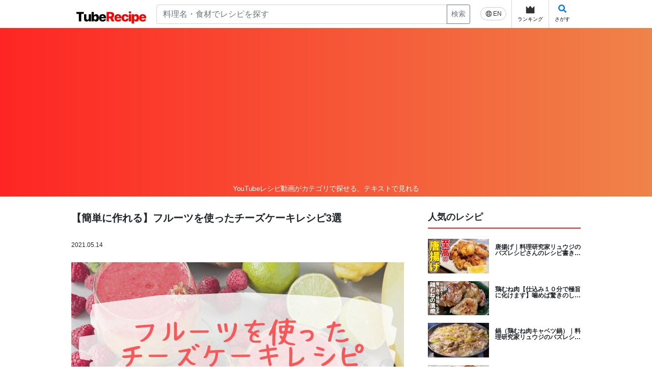

--- FILE ---
content_type: text/html; charset=UTF-8
request_url: https://tuberecipe.com/page/cheesecake-recipe-with-fruit/detail
body_size: 18708
content:
<!DOCTYPE html>
<html lang="ja">
    <head prefix="og: http://ogp.me/ns# fb: http://ogp.me/ns/fb# article: http://ogp.me/ns/article#">
        <meta charset="UTF-8">
                <title>【簡単に作れる】フルーツを使ったチーズケーキレシピ3選|TubeRecipe</title>
        <meta name="viewport" content="width=device-width">
        <!-- Google Tag Manager -->
        <script>(function(w,d,s,l,i){w[l]=w[l]||[];w[l].push({'gtm.start':
                    new Date().getTime(),event:'gtm.js'});var f=d.getElementsByTagName(s)[0],
                j=d.createElement(s),dl=l!='dataLayer'?'&l='+l:'';j.async=true;j.src=
                'https://www.googletagmanager.com/gtm.js?id='+i+dl;f.parentNode.insertBefore(j,f);
            })(window,document,'script','dataLayer','GTM-KTVK2VHD');</script>
        <!-- End Google Tag Manager -->

            <meta property="og:title" content="【簡単に作れる】フルーツを使ったチーズケーキレシピ3選|TubeRecipe" />
    <meta property="og:type" content="article" />
    <meta property="og:url" content="https://tuberecipe.com/page/cheesecake-recipe-with-fruit/detail" />
        <meta property="og:image" content="/upload/media/default/0001/01/thumb_9_page_list.jpeg" />
        <meta property="og:site_name" content="TubeRecipe" />
    <meta property="og:description" content="【簡単に作れる】フルーツを使ったチーズケーキレシピ3選">
    <meta property="fb:app_id" content="250338426217711" />
    <meta name="twitter:card" content="summary" />



        <link rel="canonical" href="https://tuberecipe.com/page/cheesecake-recipe-with-fruit/detail">

        <link href="https://stackpath.bootstrapcdn.com/font-awesome/4.7.0/css/font-awesome.min.css" rel="stylesheet" integrity="sha384-wvfXpqpZZVQGK6TAh5PVlGOfQNHSoD2xbE+QkPxCAFlNEevoEH3Sl0sibVcOQVnN" crossorigin="anonymous">
        <link href="https://fonts.googleapis.com/css?family=Roboto+Condensed&display=swap" rel="stylesheet">
        <link rel="stylesheet" href="https://use.fontawesome.com/releases/v5.8.2/css/all.css">
                                                <link rel="stylesheet" href="/build/app.5d2f40b4.css" integrity="sha384-ePUU67GZCL5gQuv+t+5M5LhLX7ppxTyifLE7GdLJXgx9/xX5fk1fGwEssRtvOn/P">
            <style>
                .adsbygoogle {
                    margin-top: 5px;
                    margin-bottom: 5px;
                }
            </style>
                            <!-- AdBlock:全ページ共通 head script -->
<script async src="https://pagead2.googlesyndication.com/pagead/js/adsbygoogle.js?client=ca-pub-1340639086536175"
     crossorigin="anonymous"></script>



            </head>
    <body>
        <!-- Google Tag Manager (noscript) -->
        <noscript><iframe src="https://www.googletagmanager.com/ns.html?id=GTM-KTVK2VHD"
                          height="0" width="0" style="display:none;visibility:hidden"></iframe></noscript>
        <!-- End Google Tag Manager (noscript) -->
                <!-- AdBlock:全ページ共通 body 上部 -->


                <!-- End Google Tag Manager (noscript) -->
        <div class="sw-Wrapper">
            <div class="sw-Wrapper_Inner">
                <div class="sw-Wrapper_Inner-PC">
                                            <header class="sw-Header">
                            <div class="a8-AffiliateBanner_SiteHeaderSP">
                                
                            </div>
                            <div class="sw-Header_Inner ">
                                <div class="sw-Header_Branding">
                                    <div class="sw-Header_Logo">
                                            <a class="sw-Header_Logo" href="/">
                                                <img class="sw-Header_Logo-img" src="/images/tuberecipe_logo.svg" alt="TubeRecipe">
                                            </a>
                                    </div>
                                    <div class="sw-Header_PcSearch">
                                                                                                                        <form method="get" action="/search/" class="sw-Header_PcSearchForm input-group">
                                        <div class="input-group">
                                            <input type="search" id="q" name="q" placeholder="料理名・食材でレシピを探す" class="form-control">
                                            <div class="input-group-append">
                                                <button class="btn btn-sm btn-outline-secondary" type="submit">検索</button>
                                            </div>
                                        </div>
                                        <input type="hidden" id="type" name="type"><input type="hidden" id="category" name="category"><input type="hidden" id="sort" name="sort"><input type="hidden" id="page" name="page"><input type="hidden" id="limit" name="limit"></form>
                                    </div>
                                    <nav class="sw-Header_NavIcon">
                                        <ul class="sw-Header_NavList">
                                                                                            <a href="https://tuberecipe.com/en/page/cheesecake-recipe-with-fruit/detail">
                                                    <div class="sw-Header_English">
                                                        <img src="/images/global.svg" class="sw-Header_EngImg">
                                                        <p class="sw-Header_EngTxt">
                                                            EN                                                        </p>
                                                    </div>
                                                </a>
                                                                                        <a class="sw-Header_Icons" href="/ranking/">
                                                <img class="sw-Header_IconImg" src="/images/crown.svg">
                                                <p class="sw-Header_IconTxt">ランキング</p>
                                            </a>
                                            <a class="sw-Header_Icons sw-Header_Icons--sp-hidden" data-toggle="modal" data-target="#searchModal">
                                                <i class="fa fa-search"></i>
                                                <p class="sw-Header_IconTxt">さがす</p>
                                            </a>
                                                                                    </ul>
                                    </nav>
                                </div>
                            </div>
                            <div class="sw-Header_SpSearchFormModal" data-toggle="modal" data-target="#searchModal">
                                                                <form method="get" action="/search/" class="sw-Header_SpSearchForm input-group">
                                <div class="input-group">
                                    <input type="search" id="q" name="q" placeholder="料理名・食材でレシピを探す" class="form-control">
                                </div>
                                <input type="hidden" id="type" name="type"><input type="hidden" id="category" name="category"><input type="hidden" id="sort" name="sort"><input type="hidden" id="page" name="page"><input type="hidden" id="limit" name="limit"></form>
                            </div>
                            <div class="sw-Header_Lead">
                                <p class="sw-Header_LeadTitle">YouTubeレシピ動画がカテゴリで探せる、テキストで見れる</p>
                            </div>
                        </header>
                                        <div class="sw-Content-2Column">
                        <main class="sw-Main">
                                <article class="article-Detail">
        <header class="article-Header">
            <h1 class="article-Header_Title">
                <span class="article-Header_TitleText">【簡単に作れる】フルーツを使ったチーズケーキレシピ3選</span>
                <time class="article-Header_Date"> 2021.05.14</time>
            </h1>

                        <figure class="article-Header_MainVisual">
                
<img title="黄　パン屋　ショップカード　横.jpg" alt="黄　パン屋　ショップカード　横.jpg" width="1280" src="/upload/media/default/0001/01/thumb_9_default_page_main.jpeg" />

            </figure>
                                    <p class="article-Header_ShortText">
                
            </p>
                        <div class="article-TableOfContents">
                <h3 class="article-TableOfContents_Title">目次</h3>
                <ul class="article-TableOfContents_List">
                </ul>
            </div>
        </header>
        <div class="article-Contents">

            <p>今回は、簡単に作れる、フルーツを使ったチーズケーキレシピ3選をご紹介！</p>

<p>&nbsp;</p>

<p>近年、チーズケーキ専門店も続々増えていますが、家でもおいしいチーズケーキが作れるんです。<br />
しかも簡単！<br />
フルーツを使うことで、さらにおいしく、見た目も良いケーキが出来上がります。<br />
&nbsp;</p>

<p>工程はYouTube動画で確認できて、レシピや手順はテキストで確認できます。迷わず料理を作れるので、ぜひご覧ください。</p>

<h2>1.&nbsp;オレンジチーズケーキ</h2>

<div class="article-Recipe"><div class="article-Recipe_Info">
  <h4 class="article-Recipe_Title">
    <a href="/recipe/2631/detail">
      オレンジチーズケーキ｜ HiroMaru CooK TVさんのレシピ書き起こし
    </a>
  </h4>
  <a class="article-Recipe_Channel" href="/channel/59/detail">
    HiroMaru CooK TV
  </a>
</div>
<figure class="article-Recipe_Img">
  <a href="/recipe/2631/detail">
    <img src="https://i.ytimg.com/vi/jkdw7zdC068/mqdefault.jpg" alt="オレンジチーズケーキ｜ HiroMaru CooK TVさんのレシピ書き起こし">
  </a>
</figure>

</div>

<p><a href="https://tuberecipe.com/channel/59/detail">HiroMaru CooK TVさんのレシピ</a>です。<br />
オレンジの香りが美味しいチーズケーキが簡単に作れますよ！<br />
サワークリームと卵は室温に戻してから使いましょう。</p>

<p><strong>【調理手順】</strong></p>

<p><b>1) ビスケットを砕いてバターと混ぜ、型に敷き詰める 00:08</b><br />
ビスケットを袋のまま麺棒などで細かくつぶして、電子レンジで溶かしたバターを加えて混ぜ、型に入れてコップなどで押し固めて冷蔵庫で30〜40分冷やす。</p>

<p><b>2) オレンジを切って果汁を絞る 01:08</b><br />
オレンジ1/2は5mmくらいに切って更に半分に切り、残りの半分で小さじ1杯分の果汁を絞っておく。</p>

<p><b>3) クリームチーズを温めて混ぜる 01:46</b><br />
クリームチーズをボールに入れて電子レンジ600wで30〜40秒あたためて柔らかくして、泡だて器でよく混ぜてクリーム状にする。</p>

<p><b>4) その他材料を混ぜる 02:14</b><br />
グラニュー糖、サワークリーム、卵、生クリーム、オレンジ果汁、コーンスターチを加えながら混ぜる。</p>

<p><b>5) 生地を型に入れて、オーブンで湯せん焼きする 03:38</b><br />
型へ生地を流し入れ、180℃に予熱したオーブンで50〜60分湯せん焼きにする。途中オレンジをのせる。</p>

<p><b>6) 冷蔵庫で冷やす 04:46</b><br />
あら熱を取って冷蔵庫で一晩冷やす。</p>

<p>&nbsp;</p>

<h2>2.&nbsp;マンゴー ヨーグルトチーズケーキ</h2>

<div class="article-Recipe"><div class="article-Recipe_Info">
  <h4 class="article-Recipe_Title">
    <a href="/recipe/2532/detail">
      マンゴー ヨーグルトチーズケーキ｜Reichannel cookingさんのレシピ書き起こし
    </a>
  </h4>
  <a class="article-Recipe_Channel" href="/channel/120/detail">
    Reichannel cooking
  </a>
</div>
<figure class="article-Recipe_Img">
  <a href="/recipe/2532/detail">
    <img src="https://i.ytimg.com/vi/Os8Oa7cZvA4/mqdefault.jpg" alt="マンゴー ヨーグルトチーズケーキ｜Reichannel cookingさんのレシピ書き起こし">
  </a>
</figure>

</div>

<p><a href="https://tuberecipe.com/channel/120/detail">Reichannel cookingさんのレシピ</a>です。<br />
ヨーグルトとクリームチーズで作るヘルシーなマンゴーヨーグルトチーズケーキ。<br />
さっぱりしているので、これからの暑い季節におすすめです！</p>

<p><strong>【調理手順】</strong></p>

<p><b>1) ビスケットを砕く 00:13</b><br />
ビスケットを保存袋に入れ細かく砕く。</p>

<p><b>2) 溶かしバターを加える 00:38</b><br />
溶かしたバターを入れよく混ぜ、型に敷き詰める。</p>

<p><b>3) ヨーグルト、クリームチーズ、砂糖を混ぜる 01:13</b><br />
ボウルにヨーグルト、クリームチーズ、砂糖を入れよく混ぜる。</p>

<p><b>4) お湯でゼラチンを溶かす 02:23</b><br />
別容器にゼラチンとお湯大さじ1（分量外）を入れよく混ぜる。</p>

<p><b>5) 全て混ぜて冷やす 02:44</b><br />
3と4を混ぜ、型に入れて冷蔵庫で1時間冷やす。</p>

<p><b>6) レモンティーゼリーを作る 03:14</b><br />
1時間経過したら耐熱ボウルにレモンティーとゼラチンを入れレンジ600wで1分温め、よく混ぜ、粗熱をとる。</p>

<p><b>7) 生地にマンゴーとレモンティーをのせて冷やす 03:55</b><br />
冷やした5にマンゴー、レモンティーを注ぎ、冷蔵庫で1時間冷やして完成。</p>

<p>&nbsp;</p>

<h2>3. いちごレアチーズケーキ</h2>

<div class="article-Recipe"><div class="article-Recipe_Info">
  <h4 class="article-Recipe_Title">
    <a href="/recipe/2436/detail">
      いちごレアチーズケーキ｜syun cookingさんのレシピ書き起こし
    </a>
  </h4>
  <a class="article-Recipe_Channel" href="/channel/97/detail">
    syun cooking
  </a>
</div>
<figure class="article-Recipe_Img">
  <a href="/recipe/2436/detail">
    <img src="https://i.ytimg.com/vi/WgiDTfB6TW8/mqdefault.jpg" alt="いちごレアチーズケーキ｜syun cookingさんのレシピ書き起こし">
  </a>
</figure>

</div>

<p><a href="https://tuberecipe.com/recipe/2436/detail">syun cookingさんのレシピ</a>です。<br />
市販のクッキーを砕いて使用します。保存袋などに入れて綿棒などで叩くと砕きやすいですよ。<br />
いちごは、お好みで量を調節しましょう！</p>

<p><strong>【調理手順】</strong></p>

<p><b>1) クッキー生地を作る 00:35</b><br />
クッキーを細かく砕く。<br />
砕いたクッキーに溶かしたバターを加えよく混ぜ合わせる。<br />
クッキングシートを敷いた型に、クッキー生地を敷き込み、押し固める。<br />
冷蔵庫で冷やしておく。</p>

<p><b>2) チーズ生地を作る 02:20</b><br />
クリームチーズを滑らかになるまで混ぜ、砂糖を加えよく混ぜる。<br />
ヨーグルトを2回に分けて加え、その都度よく混ぜる。<br />
生クリームを加え混ぜ、レモン汁を入れる。</p>

<p><b>3) ゼラチンをふやかし、加える 04:11</b><br />
ゼラチンにお湯を入れふやかす。<br />
溶かしたゼラチンを加え、よく混ぜておく。</p>

<p><b>4) 型に入れ、冷蔵庫で冷やし固める 04:52</b><br />
いちご2～3個を包丁で薄切りにし、型に並べる。<br />
チーズ生地を型に流し入れ、2～3回台に落とす。<br />
冷蔵庫に入れ、2～3時間冷やし固める。</p>

<p><b>5) 仕上げる 08:14</b><br />
型から取り出し、ゆっくりとクッキングシートを剥がす。<br />
いちごをお好み分量で盛り付ける。</p>

<p>&nbsp;</p>

<h2>まとめ</h2>

<p>今回はフルーツを使ったチーズケーキレシピを紹介しました。<br />
手軽に作れますので、ぜひチャレンジしてみてくださいね。</p>

<p>当サイトTubeRecipeを使用すれば、文字起こししたYouTubeの料理レシピをご覧いただけますので料理を作る際はぜひご活用くださいませ！</p>

        </div>


        <section class="article-Share">
            <p>シェアする</p>

            <div id="fb-root" class="d-flex mb-2 justify-content-between" style="width:230px">
                <a href="https://twitter.com/share?ref_src=twsrc%5Etfw" class="mr-1 twitter-share-button" data-show-count="false">Tweet</a>
                <div class="mr-1 line-it-button" data-lang="ja" data-type="share-a" data-ver="3" data-url="https://tuberecipe.com/page/cheesecake-recipe-with-fruit/detail" data-color="default" data-size="small" data-count="false" style="display: none;"></div>
                <div class="fb-share-button" data-href="https://tuberecipe.com/page/cheesecake-recipe-with-fruit/detail" data-layout="button" data-size="small"></div>
            </div>

        </section>
    </article>
                        </main>
                        <side class="sw-Side">
                                                                <section class="sw-Side_Section">
        <h2 class="sw-Side_Title">人気のレシピ</h2>
        <div class="sw-Side_Content">
                            <article class="sw-Side_Item">
                    <div class="sw-Side_ItemImage">
                        <a href="/recipe/4829/detail">
                            <img src="https://i.ytimg.com/vi/xGKn7TD9jaM/mqdefault.jpg" alt="唐揚げ｜料理研究家リュウジのバズレシピさんのレシピ書き起こし">
                        </a>
                    </div>
                    <div class="sw-Side_ItemContent">
                        <a class="sw-Side_ItemContent-title" href="/recipe/4829/detail">
                            唐揚げ｜料理研究家リュウジのバズレシピさんのレシピ書き起こし
                        </a>
                    </div>
                </article>
                            <article class="sw-Side_Item">
                    <div class="sw-Side_ItemImage">
                        <a href="/recipe/20430/detail">
                            <img src="https://i.ytimg.com/vi/5uwLEMufiog/mqdefault.jpg" alt="鶏むね肉【仕込み１０分で極旨に化けます】噛めば驚きのしっとりジュワァ～！胸肉は漬けよ。｜くまの限界食堂レシピ書き起こし">
                        </a>
                    </div>
                    <div class="sw-Side_ItemContent">
                        <a class="sw-Side_ItemContent-title" href="/recipe/20430/detail">
                            鶏むね肉【仕込み１０分で極旨に化けます】噛めば驚きのしっとりジュワァ～！胸肉は漬けよ。｜くまの限界食堂レシピ書き起こし
                        </a>
                    </div>
                </article>
                            <article class="sw-Side_Item">
                    <div class="sw-Side_ItemImage">
                        <a href="/recipe/12502/detail">
                            <img src="https://i.ytimg.com/vi/FyLCRXMANAM/mqdefault.jpg" alt="鍋（鶏むね肉キャベツ鍋）｜料理研究家リュウジのバズレシピさんのレシピ書き起こし">
                        </a>
                    </div>
                    <div class="sw-Side_ItemContent">
                        <a class="sw-Side_ItemContent-title" href="/recipe/12502/detail">
                            鍋（鶏むね肉キャベツ鍋）｜料理研究家リュウジのバズレシピさんのレシピ書き起こし
                        </a>
                    </div>
                </article>
                            <article class="sw-Side_Item">
                    <div class="sw-Side_ItemImage">
                        <a href="/recipe/6513/detail">
                            <img src="https://i.ytimg.com/vi/USx3nxa2ktk/mqdefault.jpg" alt="ハンバーグ | Koh Kentetsu Kitchen【料理研究家コウケンテツ公式チャンネル】さんのレシピ書き起こし">
                        </a>
                    </div>
                    <div class="sw-Side_ItemContent">
                        <a class="sw-Side_ItemContent-title" href="/recipe/6513/detail">
                            ハンバーグ | Koh Kentetsu Kitchen【料理研究家コウケンテツ公式チャンネル】さんのレシピ書き起こし
                        </a>
                    </div>
                </article>
                            <article class="sw-Side_Item">
                    <div class="sw-Side_ItemImage">
                        <a href="/recipe/6305/detail">
                            <img src="https://i.ytimg.com/vi/OL8o03u8l2Y/mqdefault.jpg" alt="豚汁｜ 料理研究家リュウジのバズレシピさんのレシピ書き起こし">
                        </a>
                    </div>
                    <div class="sw-Side_ItemContent">
                        <a class="sw-Side_ItemContent-title" href="/recipe/6305/detail">
                            豚汁｜ 料理研究家リュウジのバズレシピさんのレシピ書き起こし
                        </a>
                    </div>
                </article>
                            <article class="sw-Side_Item">
                    <div class="sw-Side_ItemImage">
                        <a href="/recipe/3349/detail">
                            <img src="https://i.ytimg.com/vi/VnRLoRymjHE/mqdefault.jpg" alt="にんにくスープ｜料理研究家リュウジのバズレシピさんのレシピ書き起こし">
                        </a>
                    </div>
                    <div class="sw-Side_ItemContent">
                        <a class="sw-Side_ItemContent-title" href="/recipe/3349/detail">
                            にんにくスープ｜料理研究家リュウジのバズレシピさんのレシピ書き起こし
                        </a>
                    </div>
                </article>
                            <article class="sw-Side_Item">
                    <div class="sw-Side_ItemImage">
                        <a href="/recipe/4469/detail">
                            <img src="https://i.ytimg.com/vi/h67vdKlPGzg/mqdefault.jpg" alt="肉じゃが｜料理研究家リュウジのバズレシピさんのレシピ書き起こし">
                        </a>
                    </div>
                    <div class="sw-Side_ItemContent">
                        <a class="sw-Side_ItemContent-title" href="/recipe/4469/detail">
                            肉じゃが｜料理研究家リュウジのバズレシピさんのレシピ書き起こし
                        </a>
                    </div>
                </article>
                            <article class="sw-Side_Item">
                    <div class="sw-Side_ItemImage">
                        <a href="/recipe/20524/detail">
                            <img src="https://i.ytimg.com/vi/tNWkQKajaKw/mqdefault.jpg" alt="鶏肉一枚で作る【やけくそパエリア】が概念変わるレベルで簡単安い旨い｜料理研究家リュウジさんのバズレシピ書き起こし">
                        </a>
                    </div>
                    <div class="sw-Side_ItemContent">
                        <a class="sw-Side_ItemContent-title" href="/recipe/20524/detail">
                            鶏肉一枚で作る【やけくそパエリア】が概念変わるレベルで簡単安い旨い｜料理研究家リュウジさんのバズレシピ書き起こし
                        </a>
                    </div>
                </article>
                            <article class="sw-Side_Item">
                    <div class="sw-Side_ItemImage">
                        <a href="/recipe/6251/detail">
                            <img src="https://i.ytimg.com/vi/E81dBkxJC74/mqdefault.jpg" alt="水炊き｜料理研究家リュウジのバズレシピさんのレシピ書き起こし">
                        </a>
                    </div>
                    <div class="sw-Side_ItemContent">
                        <a class="sw-Side_ItemContent-title" href="/recipe/6251/detail">
                            水炊き｜料理研究家リュウジのバズレシピさんのレシピ書き起こし
                        </a>
                    </div>
                </article>
                            <article class="sw-Side_Item">
                    <div class="sw-Side_ItemImage">
                        <a href="/recipe/20416/detail">
                            <img src="https://i.ytimg.com/vi/k72FUPAMXe0/mqdefault.jpg" alt="【１食８０円・レンジ加熱ですぐ食べられる！】節約・便利な冷凍作り置き「冷凍カレーうどん」の作り方｜かっチャンネルさんのレシピ書き起こし">
                        </a>
                    </div>
                    <div class="sw-Side_ItemContent">
                        <a class="sw-Side_ItemContent-title" href="/recipe/20416/detail">
                            【１食８０円・レンジ加熱ですぐ食べられる！】節約・便利な冷凍作り置き「冷凍カレーうどん」の作り方｜かっチャンネルさんのレシピ書き起こし
                        </a>
                    </div>
                </article>
                        <div class="sw-Side_LinkForMore">
                <a href="/search/">レシピ一覧 <i class="fa fa-caret-right"></i></a>
            </div>

        </div>
    </section>

<!-- AdBlock:全ページ共通 サイド バナー -->



<section class="sw-Side_Section">
    <div class="sw-Side_Content">
        <a href="/copyright/contact">
            <img src="/images/contact_banner.png" alt="広告掲載に関するお問い合わせはこちらの案内画像">
        </a>
    </div>
</section>

<section class="sw-Side_Section">
    <h2 class="sw-Side_Title">人気クリエイター</h2>
    <div class="sw-Side_Content">
                    <div class="sw-Side_Item sw-Side_ChannelItm">
                <div class="sw-Side_ChannelImg">
                    <a href="/channel/41/detail">
                        <img class="sw-Side_Image" src="https://yt3.ggpht.com/inMscMmCgi4X2tNg_9rKuBb2BchsgzcAsbcdC_HOJdGHYYf0slW8aii8OkutfqmIFyx3CStKQg=s240-c-k-c0x00ffffff-no-rj" alt="料理研究家リュウジのバズレシピ">
                    </a>
                </div>
                <div class="sw-Side_ChannelContent">
                    <a href="/channel/41/detail" class="sw-Side_ItemContent-title">
                        料理研究家リュウジのバズレシピ
                    </a>
                    <p class="sw-Side_ItemContent-User">
                        <i class="fa fa-user"></i>
                        550.0万人
                    </p>
                </div>
            </div>
                    <div class="sw-Side_Item sw-Side_ChannelItm">
                <div class="sw-Side_ChannelImg">
                    <a href="/channel/93/detail">
                        <img class="sw-Side_Image" src="https://yt3.ggpht.com/ytc/AIdro_krl9zUBCHUfrNr6Rjns0K3Z_bT0MXfyrnTy_oXf2fyyw=s240-c-k-c0x00ffffff-no-rj" alt="Koh Kentetsu Kitchen【料理研究家コウケンテツ公式チャンネル】">
                    </a>
                </div>
                <div class="sw-Side_ChannelContent">
                    <a href="/channel/93/detail" class="sw-Side_ItemContent-title">
                        Koh Kentetsu Kitchen【料理研究家コウケンテツ公式チャンネル】
                    </a>
                    <p class="sw-Side_ItemContent-User">
                        <i class="fa fa-user"></i>
                        226.0万人
                    </p>
                </div>
            </div>
                    <div class="sw-Side_Item sw-Side_ChannelItm">
                <div class="sw-Side_ChannelImg">
                    <a href="/channel/412/detail">
                        <img class="sw-Side_Image" src="https://yt3.ggpht.com/PjSjIPjkL3ysTn-nqKmo9z9cumHIZ6pnsiNh1PSsVtpHmrdtBdU4-AcccQQ2b32eemDyrFvaaPo=s240-c-k-c0x00ffffff-no-rj" alt="料理研究家ゆかりのおうちで簡単レシピ / Yukari&#039;s Kitchen">
                    </a>
                </div>
                <div class="sw-Side_ChannelContent">
                    <a href="/channel/412/detail" class="sw-Side_ItemContent-title">
                        料理研究家ゆかりのおうちで簡単レシピ / Yukari&#039;s Kitchen
                    </a>
                    <p class="sw-Side_ItemContent-User">
                        <i class="fa fa-user"></i>
                        171.0万人
                    </p>
                </div>
            </div>
                    <div class="sw-Side_Item sw-Side_ChannelItm">
                <div class="sw-Side_ChannelImg">
                    <a href="/channel/87/detail">
                        <img class="sw-Side_Image" src="https://yt3.ggpht.com/AmzQUs4pg0rsJ9uZ0262rHRdv4LCVzCxh8EQ5RqPRPhr1RqXo62VKbsVpmZ4YjtzA2MQgJ9RRQ=s240-c-k-c0x00ffffff-no-rj" alt="kattyanneru/かっちゃんねる">
                    </a>
                </div>
                <div class="sw-Side_ChannelContent">
                    <a href="/channel/87/detail" class="sw-Side_ItemContent-title">
                        kattyanneru/かっちゃんねる
                    </a>
                    <p class="sw-Side_ItemContent-User">
                        <i class="fa fa-user"></i>
                        155.0万人
                    </p>
                </div>
            </div>
                    <div class="sw-Side_Item sw-Side_ChannelItm">
                <div class="sw-Side_ChannelImg">
                    <a href="/channel/138/detail">
                        <img class="sw-Side_Image" src="https://yt3.ggpht.com/ytc/AIdro_lHyRFbQl39RWCassQv8kNLe5YWIntO0pPEWpWXfgFSpa0=s240-c-k-c0x00ffffff-no-rj" alt="くまの限界食堂">
                    </a>
                </div>
                <div class="sw-Side_ChannelContent">
                    <a href="/channel/138/detail" class="sw-Side_ItemContent-title">
                        くまの限界食堂
                    </a>
                    <p class="sw-Side_ItemContent-User">
                        <i class="fa fa-user"></i>
                        152.0万人
                    </p>
                </div>
            </div>
                    <div class="sw-Side_Item sw-Side_ChannelItm">
                <div class="sw-Side_ChannelImg">
                    <a href="/channel/30/detail">
                        <img class="sw-Side_Image" src="https://yt3.ggpht.com/ytc/AIdro_l-4K6BwKoo71iRCXDGEBJHAaps0mKgiAoHbbWGnDIIoP0=s240-c-k-c0x00ffffff-no-rj" alt="だれウマ【料理研究家】">
                    </a>
                </div>
                <div class="sw-Side_ChannelContent">
                    <a href="/channel/30/detail" class="sw-Side_ItemContent-title">
                        だれウマ【料理研究家】
                    </a>
                    <p class="sw-Side_ItemContent-User">
                        <i class="fa fa-user"></i>
                        185.0万人
                    </p>
                </div>
            </div>
                    <div class="sw-Side_Item sw-Side_ChannelItm">
                <div class="sw-Side_ChannelImg">
                    <a href="/channel/58/detail">
                        <img class="sw-Side_Image" src="https://yt3.ggpht.com/ytc/AIdro_kKAaTDt1uOUocTXFbRttgAUi9FXxQYNmh8gXH8aiiWim8=s240-c-k-c0x00ffffff-no-rj" alt="cook kafemaru">
                    </a>
                </div>
                <div class="sw-Side_ChannelContent">
                    <a href="/channel/58/detail" class="sw-Side_ItemContent-title">
                        cook kafemaru
                    </a>
                    <p class="sw-Side_ItemContent-User">
                        <i class="fa fa-user"></i>
                        161.0万人
                    </p>
                </div>
            </div>
                    <div class="sw-Side_Item sw-Side_ChannelItm">
                <div class="sw-Side_ChannelImg">
                    <a href="/channel/27/detail">
                        <img class="sw-Side_Image" src="https://yt3.ggpht.com/ytc/AIdro_n9KKkHc0gyn7YQIfYCtKgWxBop_2d07o-q0j3GlLJSjQ=s240-c-k-c0x00ffffff-no-rj" alt="てぬキッチン/Tenu Kitchen">
                    </a>
                </div>
                <div class="sw-Side_ChannelContent">
                    <a href="/channel/27/detail" class="sw-Side_ItemContent-title">
                        てぬキッチン/Tenu Kitchen
                    </a>
                    <p class="sw-Side_ItemContent-User">
                        <i class="fa fa-user"></i>
                        78.2万人
                    </p>
                </div>
            </div>
                    <div class="sw-Side_Item sw-Side_ChannelItm">
                <div class="sw-Side_ChannelImg">
                    <a href="/channel/76/detail">
                        <img class="sw-Side_Image" src="https://yt3.ggpht.com/ytc/AIdro_lAyap2qTNik4WBnB6gjheyVXi0zPMf6wvVkvs06OkupN9d=s240-c-k-c0x00ffffff-no-rj" alt="けんますクッキング">
                    </a>
                </div>
                <div class="sw-Side_ChannelContent">
                    <a href="/channel/76/detail" class="sw-Side_ItemContent-title">
                        けんますクッキング
                    </a>
                    <p class="sw-Side_ItemContent-User">
                        <i class="fa fa-user"></i>
                        76.9万人
                    </p>
                </div>
            </div>
                    <div class="sw-Side_Item sw-Side_ChannelItm">
                <div class="sw-Side_ChannelImg">
                    <a href="/channel/97/detail">
                        <img class="sw-Side_Image" src="https://yt3.ggpht.com/ytc/AIdro_kinBsSDuDpOk2CfvZaJHUoWYKjukLeNnYRUqJ09PXBCg=s240-c-k-c0x00ffffff-no-rj" alt="syun cooking">
                    </a>
                </div>
                <div class="sw-Side_ChannelContent">
                    <a href="/channel/97/detail" class="sw-Side_ItemContent-title">
                        syun cooking
                    </a>
                    <p class="sw-Side_ItemContent-User">
                        <i class="fa fa-user"></i>
                        121.0万人
                    </p>
                </div>
            </div>
            </div>
</section>

    <section class="sw-Side_Section">
        <h2 class="sw-Side_Title">新着記事</h2>
        <div class="sw-Side_Content">
                <article class="sw-Side_Item">
        <div class="sw-Side_ItemImage">
            <a href="/page/ramen-carbonara/detail">
                            
<img title="塩ラーメンカルボナーラ.png" alt="塩ラーメンカルボナーラ.png" width="160" src="/upload/media/default/0001/01/thumb_743_default_small.png" />

                        </a>
        </div>
        <div class="sw-Side_ItemContent">
            <a class="sw-Side_ItemContent-title" href="/page/ramen-carbonara/detail">
                作ってみた！料理研究家リュウジさんのバスレシピから「塩カルボナーララーメン」。
            </a>
        </div>
    </article>
    <article class="sw-Side_Item">
        <div class="sw-Side_ItemImage">
            <a href="/page/chicken-cutlet/detail">
                            
<img title="簡単チキンカツ.png" alt="簡単チキンカツ.png" width="160" src="/upload/media/default/0001/01/thumb_737_default_small.png" />

                        </a>
        </div>
        <div class="sw-Side_ItemContent">
            <a class="sw-Side_ItemContent-title" href="/page/chicken-cutlet/detail">
                作ってみた！くまの限界食堂さんのレシピ「揚げ物好きへ【カツは簡単なんです！】今夜の晩飯はチキンカツ」。人生初自分で揚げ焼き。
            </a>
        </div>
    </article>
    <article class="sw-Side_Item">
        <div class="sw-Side_ItemImage">
            <a href="/page/pork-mushrooms/detail">
                            
<img title="ズボラ鍋.png" alt="ズボラ鍋.png" width="160" src="/upload/media/default/0001/01/thumb_736_default_small.png" />

                        </a>
        </div>
        <div class="sw-Side_ItemContent">
            <a class="sw-Side_ItemContent-title" href="/page/pork-mushrooms/detail">
                作ってみた！くまの限界食堂さんのレシピ「鍋（豚バラ肉ときのこの鍋）」。塩昆布で勝負！
            </a>
        </div>
    </article>
    <article class="sw-Side_Item">
        <div class="sw-Side_ItemImage">
            <a href="/page/chinesecabbage-egg/detail">
                            
<img title="厚揚げ白菜.png" alt="厚揚げ白菜.png" width="160" src="/upload/media/default/0001/01/thumb_735_default_small.png" />

                        </a>
        </div>
        <div class="sw-Side_ItemContent">
            <a class="sw-Side_ItemContent-title" href="/page/chinesecabbage-egg/detail">
                作ってみた！かっちゃんねるさんのレシピ「とろたま厚揚げ白菜」。ご飯にぴったり！
            </a>
        </div>
    </article>
    <article class="sw-Side_Item">
        <div class="sw-Side_ItemImage">
            <a href="/page/pork-kakuni/detail">
                            
<img title="豚バラ10分角煮.png" alt="豚バラ10分角煮.png" width="160" src="/upload/media/default/0001/01/thumb_716_default_small.png" />

                        </a>
        </div>
        <div class="sw-Side_ItemContent">
            <a class="sw-Side_ItemContent-title" href="/page/pork-kakuni/detail">
                作ってみた！煮込み１０分でできる角煮に挑戦。
            </a>
        </div>
    </article>
    <article class="sw-Side_Item">
        <div class="sw-Side_ItemImage">
            <a href="/page/roastbeef/detail">
                            
<img title="初料理『肉』.png" alt="初料理『肉』.png" width="160" src="/upload/media/default/0001/01/thumb_708_default_small.png" />

                        </a>
        </div>
        <div class="sw-Side_ItemContent">
            <a class="sw-Side_ItemContent-title" href="/page/roastbeef/detail">
                作ってみた！「料理研究家ゆかりのおうちで簡単レシピからフライパン1つで簡単！しっとりジューシーの絶品ローストビーフ」に挑戦。
            </a>
        </div>
    </article>
    <article class="sw-Side_Item">
        <div class="sw-Side_ItemImage">
            <a href="/page/beef-stroganoff/detail">
                            
<img title="ビーフストロガノフ.png" alt="ビーフストロガノフ.png" width="160" src="/upload/media/default/0001/01/thumb_695_default_small.png" />

                        </a>
        </div>
        <div class="sw-Side_ItemContent">
            <a class="sw-Side_ItemContent-title" href="/page/beef-stroganoff/detail">
                作ってみた！【異常に旨い】至高のビーフストロガノフに挑戦。
            </a>
        </div>
    </article>
    <article class="sw-Side_Item">
        <div class="sw-Side_ItemImage">
            <a href="/page/chicken-chinesecabbage/detail">
                            
<img title="白菜と鶏肉のクリーム煮.png" alt="白菜と鶏肉のクリーム煮.png" width="160" src="/upload/media/default/0001/01/thumb_694_default_small.png" />

                        </a>
        </div>
        <div class="sw-Side_ItemContent">
            <a class="sw-Side_ItemContent-title" href="/page/chicken-chinesecabbage/detail">
                作ってみた！「冬こそ食べたい！フライパン１つで完成！鶏と白菜のとろ〜りクリーム煮」。
            </a>
        </div>
    </article>
    <article class="sw-Side_Item">
        <div class="sw-Side_ItemImage">
            <a href="/page/salmon-foilbake/detail">
                            
<img title="鮭ホイル焼き.png" alt="鮭ホイル焼き.png" width="160" src="/upload/media/default/0001/01/thumb_673_default_small.png" />

                        </a>
        </div>
        <div class="sw-Side_ItemContent">
            <a class="sw-Side_ItemContent-title" href="/page/salmon-foilbake/detail">
                作ってみた！料理研究家リュウジさんのバズレシピから「鮭のホイル焼き」に挑戦
            </a>
        </div>
    </article>
    <article class="sw-Side_Item">
        <div class="sw-Side_ItemImage">
            <a href="/page/chicken-paella/detail">
                            
<img title="簡単パエリア.png" alt="簡単パエリア.png" width="160" src="/upload/media/default/0001/01/thumb_674_default_small.png" />

                        </a>
        </div>
        <div class="sw-Side_ItemContent">
            <a class="sw-Side_ItemContent-title" href="/page/chicken-paella/detail">
                作ってみた！料理研究家リュウジさんおバズレシピから「鶏肉一枚で作る【やけくそパエリア】」に挑戦
            </a>
        </div>
    </article>
            <div class="sw-Side_LinkForMore">
                <a href="/page/">記事一覧 <i class="fa fa-caret-right"></i></a>
            </div>
        </div>
    </section>

    <section class="sw-Side_Section">
        <h2 class="sw-Side_Title">累計チャンネル登録者数ランキング</h2>
        <article class="sw-Side_Content sw-Side_Ranking">
                                            <div class="sw-Side_Item sw-Side_RankingItm">
                    <div class="sw-Side_ItemImage">
                        <div class="sw-Side_count">
                            <span>1</span>
                        </div>
                        <a href="/channel/626/detail">
                            <img src="https://yt3.ggpht.com/DwfVqVRktJjKVi-k-0NYUsiq9-AJHN2rmFNygqtpWTHKyZRXuLxQxGEShADU3IpvMaFuo6tUdA=s240-c-k-c0x00ffffff-no-rj" class="ranking-Content_Image" alt="HikakinTV">
                        </a>
                    </div>
                    <div class="sw-Side_ItemContent sw-Side_RankingContent">
                        <h3 class="sw-Side_ItemContent-title">HikakinTV</h3>
                        <span class="sw-Side_ItemContent-Subscribe">
                        <i class="fa fa-users"></i>
                        1,960.0万人
                                                </span>
                    </div>
                </div>
                                            <div class="sw-Side_Item sw-Side_RankingItm">
                    <div class="sw-Side_ItemImage">
                        <div class="sw-Side_count">
                            <span>2</span>
                        </div>
                        <a href="/channel/354/detail">
                            <img src="https://yt3.ggpht.com/V9vqCReo54e46kIrqbYQvKba3h52Yh71csIGqiIhXua7FWZTthM_PN0plzLIaVUeu5caEIjHm7c=s240-c-k-c0x00ffffff-no-rj" class="ranking-Content_Image" alt="きまぐれクックKimagure Cook">
                        </a>
                    </div>
                    <div class="sw-Side_ItemContent sw-Side_RankingContent">
                        <h3 class="sw-Side_ItemContent-title">きまぐれクックKimagure Cook</h3>
                        <span class="sw-Side_ItemContent-Subscribe">
                        <i class="fa fa-users"></i>
                        1,470.0万人
                                                </span>
                    </div>
                </div>
                                            <div class="sw-Side_Item sw-Side_RankingItm">
                    <div class="sw-Side_ItemImage">
                        <div class="sw-Side_count">
                            <span>3</span>
                        </div>
                        <a href="/channel/357/detail">
                            <img src="https://yt3.ggpht.com/AlCRk3X8JvmNqHC7R3c7yVDQaGyUvMAd3GXY77vTgzGS1Qa_vlVFY0ZNSH56otpeBKDq3gF-yw=s240-c-k-c0x00ffffff-no-rj" class="ranking-Content_Image" alt="Babish Culinary Universe">
                        </a>
                    </div>
                    <div class="sw-Side_ItemContent sw-Side_RankingContent">
                        <h3 class="sw-Side_ItemContent-title">Babish Culinary Universe</h3>
                        <span class="sw-Side_ItemContent-Subscribe">
                        <i class="fa fa-users"></i>
                        1,050.0万人
                                                </span>
                    </div>
                </div>
                                            <div class="sw-Side_Item sw-Side_RankingItm">
                    <div class="sw-Side_ItemImage">
                        <div class="sw-Side_count">
                            <span>4</span>
                        </div>
                        <a href="/channel/358/detail">
                            <img src="https://yt3.ggpht.com/ytc/AIdro_nfXRvoxu5cFt2H4WhJfFLbL5SVdzmvEnFymnPzH3_1qPM=s240-c-k-c0x00ffffff-no-rj" class="ranking-Content_Image" alt="Joshua Weissman">
                        </a>
                    </div>
                    <div class="sw-Side_ItemContent sw-Side_RankingContent">
                        <h3 class="sw-Side_ItemContent-title">Joshua Weissman</h3>
                        <span class="sw-Side_ItemContent-Subscribe">
                        <i class="fa fa-users"></i>
                        1,040.0万人
                                                </span>
                    </div>
                </div>
                                            <div class="sw-Side_Item sw-Side_RankingItm">
                    <div class="sw-Side_ItemImage">
                        <div class="sw-Side_count">
                            <span>5</span>
                        </div>
                        <a href="/channel/331/detail">
                            <img src="https://yt3.ggpht.com/ytc/AIdro_mUHLkYwx-LyYAzbWUbUVE5DitUZshV4WCBkNm08aWexxM=s240-c-k-c0x00ffffff-no-rj" class="ranking-Content_Image" alt="Nino&#039;s Home">
                        </a>
                    </div>
                    <div class="sw-Side_ItemContent sw-Side_RankingContent">
                        <h3 class="sw-Side_ItemContent-title">Nino&#039;s Home</h3>
                        <span class="sw-Side_ItemContent-Subscribe">
                        <i class="fa fa-users"></i>
                        770.0万人
                                                </span>
                    </div>
                </div>
                                            <div class="sw-Side_Item sw-Side_RankingItm">
                    <div class="sw-Side_ItemImage">
                        <div class="sw-Side_count">
                            <span>6</span>
                        </div>
                        <a href="/channel/546/detail">
                            <img src="https://yt3.ggpht.com/ytc/AIdro_nN8u70A-cF9DuQ1waj6JT-TLOBQqoh1nslvUsijnBEU5o=s240-c-k-c0x00ffffff-no-rj" class="ranking-Content_Image" alt="Maangchi">
                        </a>
                    </div>
                    <div class="sw-Side_ItemContent sw-Side_RankingContent">
                        <h3 class="sw-Side_ItemContent-title">Maangchi</h3>
                        <span class="sw-Side_ItemContent-Subscribe">
                        <i class="fa fa-users"></i>
                        649.0万人
                                                </span>
                    </div>
                </div>
                                            <div class="sw-Side_Item sw-Side_RankingItm">
                    <div class="sw-Side_ItemImage">
                        <div class="sw-Side_count">
                            <span>7</span>
                        </div>
                        <a href="/channel/615/detail">
                            <img src="https://yt3.ggpht.com/ZyXW1QZjuQ79W_pzUbQ2VIw-ljhbOFMmOx8IAAUg4gNt-91JlWW0L_1dxX_S0vfYN5miqLP0DA=s240-c-k-c0x00ffffff-no-rj" class="ranking-Content_Image" alt="Jamie Oliver">
                        </a>
                    </div>
                    <div class="sw-Side_ItemContent sw-Side_RankingContent">
                        <h3 class="sw-Side_ItemContent-title">Jamie Oliver</h3>
                        <span class="sw-Side_ItemContent-Subscribe">
                        <i class="fa fa-users"></i>
                        615.0万人
                                                </span>
                    </div>
                </div>
                                            <div class="sw-Side_Item sw-Side_RankingItm">
                    <div class="sw-Side_ItemImage">
                        <div class="sw-Side_count">
                            <span>8</span>
                        </div>
                        <a href="/channel/661/detail">
                            <img src="https://yt3.ggpht.com/_Njn_n39S2zcUMl1WiZkcBgUhWPtHglzwCY5A6Jbm3IIpm0H6tINgRPI62oke0wjApD9Gz9m=s240-c-k-c0x00ffffff-no-rj" class="ranking-Content_Image" alt="Kunal Kapur">
                        </a>
                    </div>
                    <div class="sw-Side_ItemContent sw-Side_RankingContent">
                        <h3 class="sw-Side_ItemContent-title">Kunal Kapur</h3>
                        <span class="sw-Side_ItemContent-Subscribe">
                        <i class="fa fa-users"></i>
                        614.0万人
                                                </span>
                    </div>
                </div>
                                            <div class="sw-Side_Item sw-Side_RankingItm">
                    <div class="sw-Side_ItemImage">
                        <div class="sw-Side_count">
                            <span>9</span>
                        </div>
                        <a href="/channel/549/detail">
                            <img src="https://yt3.ggpht.com/tVvGKye5hDl70LaxrUsJBfm-rE9RES7bJDxSrjyO-vQDVb5EUJvUJefjUJ0dp-ixLIkrDYVX4A=s240-c-k-c0x00ffffff-no-rj" class="ranking-Content_Image" alt="백종원 PAIK JONG WON">
                        </a>
                    </div>
                    <div class="sw-Side_ItemContent sw-Side_RankingContent">
                        <h3 class="sw-Side_ItemContent-title">백종원 PAIK JONG WON</h3>
                        <span class="sw-Side_ItemContent-Subscribe">
                        <i class="fa fa-users"></i>
                        611.0万人
                                                </span>
                    </div>
                </div>
                                            <div class="sw-Side_Item sw-Side_RankingItm">
                    <div class="sw-Side_ItemImage">
                        <div class="sw-Side_count">
                            <span>10</span>
                        </div>
                        <a href="/channel/693/detail">
                            <img src="https://yt3.ggpht.com/ytc/AIdro_n6vpBxo5qnhD6WDG5Y8x4X_fHRP9vLfSKJ7u414X7rb9I=s240-c-k-c0x00ffffff-no-rj" class="ranking-Content_Image" alt="Preppy Kitchen">
                        </a>
                    </div>
                    <div class="sw-Side_ItemContent sw-Side_RankingContent">
                        <h3 class="sw-Side_ItemContent-title">Preppy Kitchen</h3>
                        <span class="sw-Side_ItemContent-Subscribe">
                        <i class="fa fa-users"></i>
                        584.0万人
                                                </span>
                    </div>
                </div>
                                            <div class="sw-Side_Item sw-Side_RankingItm">
                    <div class="sw-Side_ItemImage">
                        <div class="sw-Side_count">
                            <span>11</span>
                        </div>
                        <a href="/channel/622/detail">
                            <img src="https://yt3.ggpht.com/ytc/AIdro_kAJyM-u-tQNGnGCtV8uGzdr76Qy4mAQdpqzk9ebFZ1ESA=s240-c-k-c0x00ffffff-no-rj" class="ranking-Content_Image" alt="Enfes Yemek Tarifleri">
                        </a>
                    </div>
                    <div class="sw-Side_ItemContent sw-Side_RankingContent">
                        <h3 class="sw-Side_ItemContent-title">Enfes Yemek Tarifleri</h3>
                        <span class="sw-Side_ItemContent-Subscribe">
                        <i class="fa fa-users"></i>
                        569.0万人
                                                </span>
                    </div>
                </div>
                                            <div class="sw-Side_Item sw-Side_RankingItm">
                    <div class="sw-Side_ItemImage">
                        <div class="sw-Side_count">
                            <span>12</span>
                        </div>
                        <a href="/channel/402/detail">
                            <img src="https://yt3.ggpht.com/vR4WuUilMvRE5IQezSLWWfhcakopIg0I0PEZQl9DMNnxCta0-rko2L0mKXB6712SqgM5sWkRv5o=s240-c-k-c0x00ffffff-no-rj" class="ranking-Content_Image" alt="Essen Rezepte">
                        </a>
                    </div>
                    <div class="sw-Side_ItemContent sw-Side_RankingContent">
                        <h3 class="sw-Side_ItemContent-title">Essen Rezepte</h3>
                        <span class="sw-Side_ItemContent-Subscribe">
                        <i class="fa fa-users"></i>
                        554.0万人
                                                </span>
                    </div>
                </div>
                                            <div class="sw-Side_Item sw-Side_RankingItm">
                    <div class="sw-Side_ItemImage">
                        <div class="sw-Side_count">
                            <span>13</span>
                        </div>
                        <a href="/channel/41/detail">
                            <img src="https://yt3.ggpht.com/inMscMmCgi4X2tNg_9rKuBb2BchsgzcAsbcdC_HOJdGHYYf0slW8aii8OkutfqmIFyx3CStKQg=s240-c-k-c0x00ffffff-no-rj" class="ranking-Content_Image" alt="料理研究家リュウジのバズレシピ">
                        </a>
                    </div>
                    <div class="sw-Side_ItemContent sw-Side_RankingContent">
                        <h3 class="sw-Side_ItemContent-title">料理研究家リュウジのバズレシピ</h3>
                        <span class="sw-Side_ItemContent-Subscribe">
                        <i class="fa fa-users"></i>
                        550.0万人
                                                </span>
                    </div>
                </div>
                                            <div class="sw-Side_Item sw-Side_RankingItm">
                    <div class="sw-Side_ItemImage">
                        <div class="sw-Side_count">
                            <span>14</span>
                        </div>
                        <a href="/channel/541/detail">
                            <img src="https://yt3.ggpht.com/Om2k9Tz1jOBHxb1vhUr4nx3ZYmU_Y0j9qJioNRdkNvQSPKAXFzENyuQHlkwdnGJm4LZIZ9zQ6Bc=s240-c-k-c0x00ffffff-no-rj" class="ranking-Content_Image" alt="식탁일기 table diary">
                        </a>
                    </div>
                    <div class="sw-Side_ItemContent sw-Side_RankingContent">
                        <h3 class="sw-Side_ItemContent-title">식탁일기 table diary</h3>
                        <span class="sw-Side_ItemContent-Subscribe">
                        <i class="fa fa-users"></i>
                        542.0万人
                                                </span>
                    </div>
                </div>
                                            <div class="sw-Side_Item sw-Side_RankingItm">
                    <div class="sw-Side_ItemImage">
                        <div class="sw-Side_count">
                            <span>15</span>
                        </div>
                        <a href="/channel/267/detail">
                            <img src="https://yt3.ggpht.com/ytc/AIdro_mMKkc5wt24mrNHj3WNuDueA3kSOHpmIFlSMlRAIAXoe0s=s240-c-k-c0x00ffffff-no-rj" class="ranking-Content_Image" alt="매일맛나 delicious day">
                        </a>
                    </div>
                    <div class="sw-Side_ItemContent sw-Side_RankingContent">
                        <h3 class="sw-Side_ItemContent-title">매일맛나 delicious day</h3>
                        <span class="sw-Side_ItemContent-Subscribe">
                        <i class="fa fa-users"></i>
                        541.0万人
                                                </span>
                    </div>
                </div>
                                            <div class="sw-Side_Item sw-Side_RankingItm">
                    <div class="sw-Side_ItemImage">
                        <div class="sw-Side_count">
                            <span>16</span>
                        </div>
                        <a href="/channel/330/detail">
                            <img src="https://yt3.ggpht.com/ytc/AIdro_nhfsqbm_4UW4UdRwkdW9RfNQPU2jYaVc4ifZVZp0gl-zw=s240-c-k-c0x00ffffff-no-rj" class="ranking-Content_Image" alt="JunsKitchen">
                        </a>
                    </div>
                    <div class="sw-Side_ItemContent sw-Side_RankingContent">
                        <h3 class="sw-Side_ItemContent-title">JunsKitchen</h3>
                        <span class="sw-Side_ItemContent-Subscribe">
                        <i class="fa fa-users"></i>
                        521.0万人
                                                </span>
                    </div>
                </div>
                                            <div class="sw-Side_Item sw-Side_RankingItm">
                    <div class="sw-Side_ItemImage">
                        <div class="sw-Side_count">
                            <span>17</span>
                        </div>
                        <a href="/channel/688/detail">
                            <img src="https://yt3.ggpht.com/ytc/AIdro_n7OHI5bBU6Y9DZKeBydgHIsLQPqiW_nlfsMKV8zYcxlek=s240-c-k-c0x00ffffff-no-rj" class="ranking-Content_Image" alt="Cooking tree 쿠킹트리">
                        </a>
                    </div>
                    <div class="sw-Side_ItemContent sw-Side_RankingContent">
                        <h3 class="sw-Side_ItemContent-title">Cooking tree 쿠킹트리</h3>
                        <span class="sw-Side_ItemContent-Subscribe">
                        <i class="fa fa-users"></i>
                        520.0万人
                                                </span>
                    </div>
                </div>
                                            <div class="sw-Side_Item sw-Side_RankingItm">
                    <div class="sw-Side_ItemImage">
                        <div class="sw-Side_count">
                            <span>18</span>
                        </div>
                        <a href="/channel/623/detail">
                            <img src="https://yt3.ggpht.com/g-7zyKKaOFmz83cnE8om0S_hPwztWAqV57ASgRC2rs-vZBCaiNCPeZ4jiXGMOAF6BIKW-L_okw=s240-c-k-c0x00ffffff-no-rj" class="ranking-Content_Image" alt="GÜLSÜMÜN SARAYI TV">
                        </a>
                    </div>
                    <div class="sw-Side_ItemContent sw-Side_RankingContent">
                        <h3 class="sw-Side_ItemContent-title">GÜLSÜMÜN SARAYI TV</h3>
                        <span class="sw-Side_ItemContent-Subscribe">
                        <i class="fa fa-users"></i>
                        470.0万人
                                                </span>
                    </div>
                </div>
                                            <div class="sw-Side_Item sw-Side_RankingItm">
                    <div class="sw-Side_ItemImage">
                        <div class="sw-Side_count">
                            <span>19</span>
                        </div>
                        <a href="/channel/691/detail">
                            <img src="https://yt3.ggpht.com/ytc/AIdro_kGZ14S6frarUZ0q3zzhqTSnl3zkYo_qxwQ8Wi-J11MaA=s240-c-k-c0x00ffffff-no-rj" class="ranking-Content_Image" alt="Food Wishes">
                        </a>
                    </div>
                    <div class="sw-Side_ItemContent sw-Side_RankingContent">
                        <h3 class="sw-Side_ItemContent-title">Food Wishes</h3>
                        <span class="sw-Side_ItemContent-Subscribe">
                        <i class="fa fa-users"></i>
                        465.0万人
                                                </span>
                    </div>
                </div>
                                            <div class="sw-Side_Item sw-Side_RankingItm">
                    <div class="sw-Side_ItemImage">
                        <div class="sw-Side_count">
                            <span>20</span>
                        </div>
                        <a href="/channel/43/detail">
                            <img src="https://yt3.ggpht.com/ytc/AIdro_lWygYkhgkehw3cRpijWYkRCA-bpFv_UkRcw9XYplJjsJc=s240-c-k-c0x00ffffff-no-rj" class="ranking-Content_Image" alt="Chocolate Cacao チョコレートカカオ">
                        </a>
                    </div>
                    <div class="sw-Side_ItemContent sw-Side_RankingContent">
                        <h3 class="sw-Side_ItemContent-title">Chocolate Cacao チョコレートカカオ</h3>
                        <span class="sw-Side_ItemContent-Subscribe">
                        <i class="fa fa-users"></i>
                        464.0万人
                                                </span>
                    </div>
                </div>
                        <div class="sw-Side_LinkForMore">
                <a href="/ranking/">人気ランキング一覧  <i class="fa fa-caret-right"></i></a>
            </div>

        </article>
    </section>


<section class="sw-Side_Section sw-Fortune">
    <h2 class="sw-Fortune_Title">
        おみくじレシピ    </h2>
    <div class="sw-Fortune_Text">
        <p>いつもレシピを考えるのは結構手間ですよね。</p>
        <p>偶然の出会いに期待しておみくじのように今日のレシピを決めましょう。</p>
        <p>あなたが今日のおいしいレシピに出会えますように。</p>
    </div>
    <div class="sw-Fortune_Button">
        <a class="btn btn-danger" href="/fortune/">おみくじレシピへ</a>
    </div>
</section>

<section class="sw-Section sw-Info">
    <h3 class="sw-Info_Title">Tube<span class="sw-Info_TitleRed">Recipe</span> </h3>
    <p class="sw-Info_Detail">
        TubeRecipeは料理レシピ系YouTuber応援メディアです。<br><br>
        YouTube上のレシピ動画を、スタッフが厳選して掲載。        料理レシピ系YouTuberとその動画だけを検索できます。<br>
        また、TubeRecipe独自に動画内のレシピ・調理手順を書き起こして掲載しており、動画とレシピを同時に視聴いただけます。<br><br>
        さらにYouTuberの方に向けに、無料でご自身で編集できるマイページ機能をご提供しています。        成りすまし防止としてYouTubeアカウントでの認証機能も完備しており、簡易的な公式Webサイトとしてご活用いただけます。    </p>
</section>
                                                                                </side>
                    </div>

                                        <div class="sw-Footer">
                                                    <div class="sw-BreadCrumb">
                                <ul>
                                    <li>
                                        <a href="/">トップ</a>
                                    </li>
                                        <li>
        <a href="#">記事ぺージ</a>
    </li>
                                </ul>
                                <hr>
                            </div>
                        
                                                    <div class="sw-Category">
    <h2 class="sw-Category_Title">
        <span>カテゴリ一覧</span>    </h2>

            <div class="sw-CategoryList">
            <h3 class="sw-CategoryList_Header">ジャンル</h3>
            <ul class="sw-CategoryList_Items">
                                    <li class="sw-CategoryList_Item">
                        <a href="/search/?category=22">
                            <span>肉料理</span>
                        </a>
                    </li>
                                    <li class="sw-CategoryList_Item">
                        <a href="/search/?category=23">
                            <span>魚介料理</span>
                        </a>
                    </li>
                                    <li class="sw-CategoryList_Item">
                        <a href="/search/?category=24">
                            <span>野菜料理</span>
                        </a>
                    </li>
                                    <li class="sw-CategoryList_Item">
                        <a href="/search/?category=39">
                            <span>卵料理</span>
                        </a>
                    </li>
                                    <li class="sw-CategoryList_Item">
                        <a href="/search/?category=41">
                            <span>豆料理</span>
                        </a>
                    </li>
                                    <li class="sw-CategoryList_Item">
                        <a href="/search/?category=40">
                            <span>豆腐料理</span>
                        </a>
                    </li>
                                    <li class="sw-CategoryList_Item">
                        <a href="/search/?category=36">
                            <span>鍋料理</span>
                        </a>
                    </li>
                                    <li class="sw-CategoryList_Item">
                        <a href="/search/?category=43">
                            <span>おかず</span>
                        </a>
                    </li>
                                    <li class="sw-CategoryList_Item">
                        <a href="/search/?category=42">
                            <span>おつまみ</span>
                        </a>
                    </li>
                                    <li class="sw-CategoryList_Item">
                        <a href="/search/?category=38">
                            <span>焼き物</span>
                        </a>
                    </li>
                                    <li class="sw-CategoryList_Item">
                        <a href="/search/?category=70">
                            <span>煮物</span>
                        </a>
                    </li>
                                    <li class="sw-CategoryList_Item">
                        <a href="/search/?category=37">
                            <span>揚げ物</span>
                        </a>
                    </li>
                                    <li class="sw-CategoryList_Item">
                        <a href="/search/?category=32">
                            <span>粉もの</span>
                        </a>
                    </li>
                                    <li class="sw-CategoryList_Item">
                        <a href="/search/?category=27">
                            <span>丼もの</span>
                        </a>
                    </li>
                                    <li class="sw-CategoryList_Item">
                        <a href="/search/?category=25">
                            <span>カレー</span>
                        </a>
                    </li>
                                    <li class="sw-CategoryList_Item">
                        <a href="/search/?category=26">
                            <span>ハンバーグ</span>
                        </a>
                    </li>
                                    <li class="sw-CategoryList_Item">
                        <a href="/search/?category=29">
                            <span>ラーメン</span>
                        </a>
                    </li>
                                    <li class="sw-CategoryList_Item">
                        <a href="/search/?category=28">
                            <span>パスタ</span>
                        </a>
                    </li>
                                    <li class="sw-CategoryList_Item">
                        <a href="/search/?category=30">
                            <span>うどん</span>
                        </a>
                    </li>
                                    <li class="sw-CategoryList_Item">
                        <a href="/search/?category=31">
                            <span>そば</span>
                        </a>
                    </li>
                                    <li class="sw-CategoryList_Item">
                        <a href="/search/?category=35">
                            <span>パン</span>
                        </a>
                    </li>
                                    <li class="sw-CategoryList_Item">
                        <a href="/search/?category=33">
                            <span>スープ・汁物</span>
                        </a>
                    </li>
                                    <li class="sw-CategoryList_Item">
                        <a href="/search/?category=34">
                            <span>サラダ</span>
                        </a>
                    </li>
                                    <li class="sw-CategoryList_Item">
                        <a href="/search/?category=44">
                            <span>デザート</span>
                        </a>
                    </li>
                                    <li class="sw-CategoryList_Item">
                        <a href="/search/?category=45">
                            <span>お菓子</span>
                        </a>
                    </li>
                                    <li class="sw-CategoryList_Item">
                        <a href="/search/?category=75">
                            <span>ドリンク</span>
                        </a>
                    </li>
                                    <li class="sw-CategoryList_Item">
                        <a href="/search/?category=83">
                            <span>ごはんもの</span>
                        </a>
                    </li>
                            </ul>
        </div>
            <div class="sw-CategoryList">
            <h3 class="sw-CategoryList_Header">季節料理</h3>
            <ul class="sw-CategoryList_Items">
                                    <li class="sw-CategoryList_Item">
                        <a href="/search/?category=79">
                            <span>春</span>
                        </a>
                    </li>
                                    <li class="sw-CategoryList_Item">
                        <a href="/search/?category=80">
                            <span>夏</span>
                        </a>
                    </li>
                                    <li class="sw-CategoryList_Item">
                        <a href="/search/?category=81">
                            <span>秋</span>
                        </a>
                    </li>
                                    <li class="sw-CategoryList_Item">
                        <a href="/search/?category=82">
                            <span>冬</span>
                        </a>
                    </li>
                                    <li class="sw-CategoryList_Item">
                        <a href="/search/?category=95">
                            <span>お正月</span>
                        </a>
                    </li>
                                    <li class="sw-CategoryList_Item">
                        <a href="/search/?category=89">
                            <span>バレンタインデー</span>
                        </a>
                    </li>
                                    <li class="sw-CategoryList_Item">
                        <a href="/search/?category=88">
                            <span>ホワイトデー</span>
                        </a>
                    </li>
                                    <li class="sw-CategoryList_Item">
                        <a href="/search/?category=96">
                            <span>クリスマス</span>
                        </a>
                    </li>
                            </ul>
        </div>
            <div class="sw-CategoryList">
            <h3 class="sw-CategoryList_Header">国別・地域別</h3>
            <ul class="sw-CategoryList_Items">
                                    <li class="sw-CategoryList_Item">
                        <a href="/search/?category=7">
                            <span>和食</span>
                        </a>
                    </li>
                                    <li class="sw-CategoryList_Item">
                        <a href="/search/?category=8">
                            <span>洋食</span>
                        </a>
                    </li>
                                    <li class="sw-CategoryList_Item">
                        <a href="/search/?category=9">
                            <span>中華料理</span>
                        </a>
                    </li>
                                    <li class="sw-CategoryList_Item">
                        <a href="/search/?category=10">
                            <span>韓国料理</span>
                        </a>
                    </li>
                                    <li class="sw-CategoryList_Item">
                        <a href="/search/?category=11">
                            <span>エスニック料理</span>
                        </a>
                    </li>
                                    <li class="sw-CategoryList_Item">
                        <a href="/search/?category=12">
                            <span>イタリアン</span>
                        </a>
                    </li>
                                    <li class="sw-CategoryList_Item">
                        <a href="/search/?category=13">
                            <span>フレンチ</span>
                        </a>
                    </li>
                                    <li class="sw-CategoryList_Item">
                        <a href="/search/?category=15">
                            <span>アメリカ料理</span>
                        </a>
                    </li>
                                    <li class="sw-CategoryList_Item">
                        <a href="/search/?category=16">
                            <span>ドイツ料理</span>
                        </a>
                    </li>
                                    <li class="sw-CategoryList_Item">
                        <a href="/search/?category=18">
                            <span>スペイン料理</span>
                        </a>
                    </li>
                                    <li class="sw-CategoryList_Item">
                        <a href="/search/?category=17">
                            <span>ハワイ料理</span>
                        </a>
                    </li>
                                    <li class="sw-CategoryList_Item">
                        <a href="/search/?category=74">
                            <span>インド料理</span>
                        </a>
                    </li>
                                    <li class="sw-CategoryList_Item">
                        <a href="/search/?category=14">
                            <span>アフリカ料理</span>
                        </a>
                    </li>
                                    <li class="sw-CategoryList_Item">
                        <a href="/search/?category=19">
                            <span>沖縄料理</span>
                        </a>
                    </li>
                                    <li class="sw-CategoryList_Item">
                        <a href="/search/?category=20">
                            <span>珍しい国の料理</span>
                        </a>
                    </li>
                            </ul>
        </div>
            <div class="sw-CategoryList">
            <h3 class="sw-CategoryList_Header">野菜から探す</h3>
            <ul class="sw-CategoryList_Items">
                                    <li class="sw-CategoryList_Item">
                        <a href="/search/?category=122">
                            <span>たけのこ</span>
                        </a>
                    </li>
                                    <li class="sw-CategoryList_Item">
                        <a href="/search/?category=123">
                            <span>かぼちゃ</span>
                        </a>
                    </li>
                                    <li class="sw-CategoryList_Item">
                        <a href="/search/?category=124">
                            <span>小松菜</span>
                        </a>
                    </li>
                                    <li class="sw-CategoryList_Item">
                        <a href="/search/?category=125">
                            <span>もやし</span>
                        </a>
                    </li>
                                    <li class="sw-CategoryList_Item">
                        <a href="/search/?category=126">
                            <span>大根</span>
                        </a>
                    </li>
                                    <li class="sw-CategoryList_Item">
                        <a href="/search/?category=127">
                            <span>キャベツ</span>
                        </a>
                    </li>
                                    <li class="sw-CategoryList_Item">
                        <a href="/search/?category=128">
                            <span>レタス</span>
                        </a>
                    </li>
                                    <li class="sw-CategoryList_Item">
                        <a href="/search/?category=129">
                            <span>じゃがいも</span>
                        </a>
                    </li>
                                    <li class="sw-CategoryList_Item">
                        <a href="/search/?category=130">
                            <span>ほうれん草</span>
                        </a>
                    </li>
                                    <li class="sw-CategoryList_Item">
                        <a href="/search/?category=131">
                            <span>チンゲン菜</span>
                        </a>
                    </li>
                                    <li class="sw-CategoryList_Item">
                        <a href="/search/?category=132">
                            <span>アボカド</span>
                        </a>
                    </li>
                                    <li class="sw-CategoryList_Item">
                        <a href="/search/?category=133">
                            <span>玉ねぎ</span>
                        </a>
                    </li>
                                    <li class="sw-CategoryList_Item">
                        <a href="/search/?category=134">
                            <span>にんじん</span>
                        </a>
                    </li>
                                    <li class="sw-CategoryList_Item">
                        <a href="/search/?category=135">
                            <span>レンコン</span>
                        </a>
                    </li>
                                    <li class="sw-CategoryList_Item">
                        <a href="/search/?category=136">
                            <span>ニラ</span>
                        </a>
                    </li>
                                    <li class="sw-CategoryList_Item">
                        <a href="/search/?category=137">
                            <span>みょうが</span>
                        </a>
                    </li>
                                    <li class="sw-CategoryList_Item">
                        <a href="/search/?category=138">
                            <span>かぶ</span>
                        </a>
                    </li>
                                    <li class="sw-CategoryList_Item">
                        <a href="/search/?category=139">
                            <span>アスパラガス</span>
                        </a>
                    </li>
                                    <li class="sw-CategoryList_Item">
                        <a href="/search/?category=140">
                            <span>なす</span>
                        </a>
                    </li>
                                    <li class="sw-CategoryList_Item">
                        <a href="/search/?category=141">
                            <span>ピーマン</span>
                        </a>
                    </li>
                                    <li class="sw-CategoryList_Item">
                        <a href="/search/?category=142">
                            <span>パプリカ</span>
                        </a>
                    </li>
                                    <li class="sw-CategoryList_Item">
                        <a href="/search/?category=143">
                            <span>きゅうり</span>
                        </a>
                    </li>
                                    <li class="sw-CategoryList_Item">
                        <a href="/search/?category=144">
                            <span>トマト</span>
                        </a>
                    </li>
                                    <li class="sw-CategoryList_Item">
                        <a href="/search/?category=145">
                            <span>ズッキーニ</span>
                        </a>
                    </li>
                                    <li class="sw-CategoryList_Item">
                        <a href="/search/?category=146">
                            <span>オクラ</span>
                        </a>
                    </li>
                                    <li class="sw-CategoryList_Item">
                        <a href="/search/?category=148">
                            <span>ゴーヤ</span>
                        </a>
                    </li>
                                    <li class="sw-CategoryList_Item">
                        <a href="/search/?category=149">
                            <span>とうもろこし</span>
                        </a>
                    </li>
                                    <li class="sw-CategoryList_Item">
                        <a href="/search/?category=150">
                            <span>枝豆</span>
                        </a>
                    </li>
                                    <li class="sw-CategoryList_Item">
                        <a href="/search/?category=151">
                            <span>きのこ</span>
                        </a>
                    </li>
                                    <li class="sw-CategoryList_Item">
                        <a href="/search/?category=152">
                            <span>さつまいも</span>
                        </a>
                    </li>
                                    <li class="sw-CategoryList_Item">
                        <a href="/search/?category=153">
                            <span>白菜</span>
                        </a>
                    </li>
                                    <li class="sw-CategoryList_Item">
                        <a href="/search/?category=154">
                            <span>ブロッコリー</span>
                        </a>
                    </li>
                                    <li class="sw-CategoryList_Item">
                        <a href="/search/?category=155">
                            <span>ごぼう</span>
                        </a>
                    </li>
                            </ul>
        </div>
            <div class="sw-CategoryList">
            <h3 class="sw-CategoryList_Header">タイプ</h3>
            <ul class="sw-CategoryList_Items">
                                    <li class="sw-CategoryList_Item">
                        <a href="/search/?category=78">
                            <span>自家製調味料</span>
                        </a>
                    </li>
                                    <li class="sw-CategoryList_Item">
                        <a href="/search/?category=46">
                            <span>スピード料理</span>
                        </a>
                    </li>
                                    <li class="sw-CategoryList_Item">
                        <a href="/search/?category=47">
                            <span>子供向け</span>
                        </a>
                    </li>
                                    <li class="sw-CategoryList_Item">
                        <a href="/search/?category=48">
                            <span>大人向け</span>
                        </a>
                    </li>
                                    <li class="sw-CategoryList_Item">
                        <a href="/search/?category=50">
                            <span>大切な人向け</span>
                        </a>
                    </li>
                                    <li class="sw-CategoryList_Item">
                        <a href="/search/?category=51">
                            <span>朝食</span>
                        </a>
                    </li>
                                    <li class="sw-CategoryList_Item">
                        <a href="/search/?category=54">
                            <span>低カロリー</span>
                        </a>
                    </li>
                                    <li class="sw-CategoryList_Item">
                        <a href="/search/?category=52">
                            <span>ご飯のお供</span>
                        </a>
                    </li>
                                    <li class="sw-CategoryList_Item">
                        <a href="/search/?category=53">
                            <span>節約料理</span>
                        </a>
                    </li>
                                    <li class="sw-CategoryList_Item">
                        <a href="/search/?category=56">
                            <span>高級食材</span>
                        </a>
                    </li>
                                    <li class="sw-CategoryList_Item">
                        <a href="/search/?category=58">
                            <span>モテ料理</span>
                        </a>
                    </li>
                                    <li class="sw-CategoryList_Item">
                        <a href="/search/?category=60">
                            <span>褒められご飯</span>
                        </a>
                    </li>
                                    <li class="sw-CategoryList_Item">
                        <a href="/search/?category=57">
                            <span>男の料理</span>
                        </a>
                    </li>
                                    <li class="sw-CategoryList_Item">
                        <a href="/search/?category=49">
                            <span>パーティー向け</span>
                        </a>
                    </li>
                                    <li class="sw-CategoryList_Item">
                        <a href="/search/?category=55">
                            <span>激辛</span>
                        </a>
                    </li>
                                    <li class="sw-CategoryList_Item">
                        <a href="/search/?category=59">
                            <span>珍しい食材</span>
                        </a>
                    </li>
                                    <li class="sw-CategoryList_Item">
                        <a href="/search/?category=62">
                            <span>キャンプ飯</span>
                        </a>
                    </li>
                                    <li class="sw-CategoryList_Item">
                        <a href="/search/?category=71">
                            <span>オーガニック</span>
                        </a>
                    </li>
                                    <li class="sw-CategoryList_Item">
                        <a href="/search/?category=72">
                            <span>ヴィーガン</span>
                        </a>
                    </li>
                                    <li class="sw-CategoryList_Item">
                        <a href="/search/?category=73">
                            <span>再現料理</span>
                        </a>
                    </li>
                                    <li class="sw-CategoryList_Item">
                        <a href="/search/?category=76">
                            <span>ダイエット</span>
                        </a>
                    </li>
                                    <li class="sw-CategoryList_Item">
                        <a href="/search/?category=84">
                            <span>低糖質</span>
                        </a>
                    </li>
                                    <li class="sw-CategoryList_Item">
                        <a href="/search/?category=85">
                            <span>お手軽</span>
                        </a>
                    </li>
                                    <li class="sw-CategoryList_Item">
                        <a href="/search/?category=86">
                            <span>カフェ料理</span>
                        </a>
                    </li>
                                    <li class="sw-CategoryList_Item">
                        <a href="/search/?category=87">
                            <span>お弁当向き</span>
                        </a>
                    </li>
                                    <li class="sw-CategoryList_Item">
                        <a href="/search/?category=91">
                            <span>作り置き</span>
                        </a>
                    </li>
                                    <li class="sw-CategoryList_Item">
                        <a href="/search/?category=90">
                            <span>オートミール</span>
                        </a>
                    </li>
                                    <li class="sw-CategoryList_Item">
                        <a href="/search/?category=94">
                            <span>アレルギー対応</span>
                        </a>
                    </li>
                            </ul>
        </div>
            <div class="sw-CategoryList">
            <h3 class="sw-CategoryList_Header">動画の種類</h3>
            <ul class="sw-CategoryList_Items">
                                    <li class="sw-CategoryList_Item">
                        <a href="/search/?category=63">
                            <span>顔出し</span>
                        </a>
                    </li>
                                    <li class="sw-CategoryList_Item">
                        <a href="/search/?category=65">
                            <span>再生数1万回以上</span>
                        </a>
                    </li>
                                    <li class="sw-CategoryList_Item">
                        <a href="/search/?category=64">
                            <span>人気YouTuber（登録者数10万人以上）</span>
                        </a>
                    </li>
                            </ul>
        </div>
            <div class="sw-CategoryList">
            <h3 class="sw-CategoryList_Header">野菜の基本</h3>
            <ul class="sw-CategoryList_Items">
                                    <li class="sw-CategoryList_Item">
                        <a href="/search/?category=116">
                            <span>野菜の下処理</span>
                        </a>
                    </li>
                                    <li class="sw-CategoryList_Item">
                        <a href="/search/?category=115">
                            <span>野菜の切り方</span>
                        </a>
                    </li>
                                    <li class="sw-CategoryList_Item">
                        <a href="/search/?category=117">
                            <span>野菜の保存</span>
                        </a>
                    </li>
                                    <li class="sw-CategoryList_Item">
                        <a href="/search/?category=118">
                            <span>野菜の茹で方</span>
                        </a>
                    </li>
                                    <li class="sw-CategoryList_Item">
                        <a href="/search/?category=119">
                            <span>野菜の皮むき</span>
                        </a>
                    </li>
                                    <li class="sw-CategoryList_Item">
                        <a href="/search/?category=120">
                            <span>野菜の焼き方</span>
                        </a>
                    </li>
                            </ul>
        </div>
    
</div>
                                            </div>
                                        <div class="sw-Footer_Language">
                        <span class="sw-Footer_LangBold">言語</span> <span class="sw-Footer_LangTxt"><a href="https://tuberecipe.com/page/cheesecake-recipe-with-fruit/detail"> 日本語</a>   /   <a href="https://tuberecipe.com/en/page/cheesecake-recipe-with-fruit/detail">  English  </a>   </span>
                    </div>
                                        <div class="sw-Footer_Main">
                            <div class="sw-Footer_Inner">
                                <div class="sw-Footer_Head">
                                    <h2 class="sw-Footer_Logo">
                                        <a class="sw-Header_Logo" href="/">TubeRecipe</a>
                                    </h2>
                                                                            <a href="/login">
                                            <button type="button" class="btn btn-secondary sw-Footer_Login">
                                                ログイン・新規会員登録                                            </button>
                                        </a>
                                                                    </div>
                                <div class="sw-Footer_Nav">
                                    <ul class="sw-Footer_NavList">
                                        <li class="sw-Footer_NavItem"><a href="/company">運営会社</a></li>
                                        <li class="sw-Footer_NavItem"><a href="/privacy">お問い合わせにおける個人情報の取扱いについて</a></li>
                                        <li class="sw-Footer_NavItem"><a href="/copyright/contact">広告掲載及び当サイトへの情報掲載について</a></li>
                                    </ul>
                                </div>
                                <small class="sw-Footer_CopyRight">© 2019-2026 TubeRecipe</small>
                            </div>
                        </div>
                                        <div class="modal fade text-left sw-Modal" id="searchModal" tabindex="-1" role="dialog" aria-hidden="true">
    <div class="modal-dialog sw-Modal_Dialog modal-xl">
        <div class="modal-content sw-Modal_Content">
            <div class="modal-header sw-Modal_Header">
                <p class="modal-title sw-Modal_Title">料理をさがす</p>
                <span class="close" data-dismiss="modal">
                    <i class="fa fa-times"></i>
                </span>
            </div>
            <div class="modal-body sw-Modal_Body">
                                                                            <form method="get" action="/search/" class="sw-Modal_Search input-group" id="searchForm">
                    <div class="input-group">
                        <input type="search" id="q" name="q" placeholder="料理名・食材でレシピを探す" class="form-control">
                        <div class="input-group-append">
                            <button class="btn btn-sm btn-outline-secondary" type="submit">検索</button>
                        </div>
                    </div>
                    <input type="hidden" id="type" name="type"><input type="hidden" id="category" name="category"><input type="hidden" id="sort" name="sort"><input type="hidden" id="page" name="page"><input type="hidden" id="limit" name="limit"></form>

                
                <ul class="nav nav-tabs sw-Modal_TabNav" id="find-by-area-tab-nav" role="tablist">
                                                                    <li class="nav-item">
                            <a class="nav-link active"
                               id="tab-nav-67"
                               data-toggle="tab"
                               href="#tab-content-67"
                               role="tab"
                               aria-controls="tab-content-67"
                               aria-selected="true">ジャンル</a>
                        </li>
                                                                    <li class="nav-item">
                            <a class="nav-link"
                               id="tab-nav-77"
                               data-toggle="tab"
                               href="#tab-content-77"
                               role="tab"
                               aria-controls="tab-content-77"
                               aria-selected="false">季節料理</a>
                        </li>
                                                                    <li class="nav-item">
                            <a class="nav-link"
                               id="tab-nav-66"
                               data-toggle="tab"
                               href="#tab-content-66"
                               role="tab"
                               aria-controls="tab-content-66"
                               aria-selected="false">国別・地域別</a>
                        </li>
                                                                    <li class="nav-item">
                            <a class="nav-link"
                               id="tab-nav-121"
                               data-toggle="tab"
                               href="#tab-content-121"
                               role="tab"
                               aria-controls="tab-content-121"
                               aria-selected="false">野菜から探す</a>
                        </li>
                                                                    <li class="nav-item">
                            <a class="nav-link"
                               id="tab-nav-68"
                               data-toggle="tab"
                               href="#tab-content-68"
                               role="tab"
                               aria-controls="tab-content-68"
                               aria-selected="false">タイプ</a>
                        </li>
                                                                    <li class="nav-item">
                            <a class="nav-link"
                               id="tab-nav-69"
                               data-toggle="tab"
                               href="#tab-content-69"
                               role="tab"
                               aria-controls="tab-content-69"
                               aria-selected="false">動画の種類</a>
                        </li>
                                                                    <li class="nav-item">
                            <a class="nav-link"
                               id="tab-nav-114"
                               data-toggle="tab"
                               href="#tab-content-114"
                               role="tab"
                               aria-controls="tab-content-114"
                               aria-selected="false">野菜の基本</a>
                        </li>
                                    </ul>
                <div class="tab-content sw-Modal_TabContent" id="tab-content">
                                                                    <div class="tab-pane fade show active"
                             id="tab-content-67"
                             role="tabpanel"
                             aria-labelledby="tab-nav-67">
                            <p><b>ジャンル</b></p>
                            <div class="sw-Modal_CategoryItemContainer">
                                                            <div class="sw-Modal_CategoryItem">
                                    <a href="/search/?category=22">
                                        肉料理
                                    </a>
                                </div>
                                                            <div class="sw-Modal_CategoryItem">
                                    <a href="/search/?category=23">
                                        魚介料理
                                    </a>
                                </div>
                                                            <div class="sw-Modal_CategoryItem">
                                    <a href="/search/?category=24">
                                        野菜料理
                                    </a>
                                </div>
                                                            <div class="sw-Modal_CategoryItem">
                                    <a href="/search/?category=39">
                                        卵料理
                                    </a>
                                </div>
                                                            <div class="sw-Modal_CategoryItem">
                                    <a href="/search/?category=41">
                                        豆料理
                                    </a>
                                </div>
                                                            <div class="sw-Modal_CategoryItem">
                                    <a href="/search/?category=40">
                                        豆腐料理
                                    </a>
                                </div>
                                                            <div class="sw-Modal_CategoryItem">
                                    <a href="/search/?category=36">
                                        鍋料理
                                    </a>
                                </div>
                                                            <div class="sw-Modal_CategoryItem">
                                    <a href="/search/?category=43">
                                        おかず
                                    </a>
                                </div>
                                                            <div class="sw-Modal_CategoryItem">
                                    <a href="/search/?category=42">
                                        おつまみ
                                    </a>
                                </div>
                                                            <div class="sw-Modal_CategoryItem">
                                    <a href="/search/?category=38">
                                        焼き物
                                    </a>
                                </div>
                                                            <div class="sw-Modal_CategoryItem">
                                    <a href="/search/?category=70">
                                        煮物
                                    </a>
                                </div>
                                                            <div class="sw-Modal_CategoryItem">
                                    <a href="/search/?category=37">
                                        揚げ物
                                    </a>
                                </div>
                                                            <div class="sw-Modal_CategoryItem">
                                    <a href="/search/?category=32">
                                        粉もの
                                    </a>
                                </div>
                                                            <div class="sw-Modal_CategoryItem">
                                    <a href="/search/?category=27">
                                        丼もの
                                    </a>
                                </div>
                                                            <div class="sw-Modal_CategoryItem">
                                    <a href="/search/?category=25">
                                        カレー
                                    </a>
                                </div>
                                                            <div class="sw-Modal_CategoryItem">
                                    <a href="/search/?category=26">
                                        ハンバーグ
                                    </a>
                                </div>
                                                            <div class="sw-Modal_CategoryItem">
                                    <a href="/search/?category=29">
                                        ラーメン
                                    </a>
                                </div>
                                                            <div class="sw-Modal_CategoryItem">
                                    <a href="/search/?category=28">
                                        パスタ
                                    </a>
                                </div>
                                                            <div class="sw-Modal_CategoryItem">
                                    <a href="/search/?category=30">
                                        うどん
                                    </a>
                                </div>
                                                            <div class="sw-Modal_CategoryItem">
                                    <a href="/search/?category=31">
                                        そば
                                    </a>
                                </div>
                                                            <div class="sw-Modal_CategoryItem">
                                    <a href="/search/?category=35">
                                        パン
                                    </a>
                                </div>
                                                            <div class="sw-Modal_CategoryItem">
                                    <a href="/search/?category=33">
                                        スープ・汁物
                                    </a>
                                </div>
                                                            <div class="sw-Modal_CategoryItem">
                                    <a href="/search/?category=34">
                                        サラダ
                                    </a>
                                </div>
                                                            <div class="sw-Modal_CategoryItem">
                                    <a href="/search/?category=44">
                                        デザート
                                    </a>
                                </div>
                                                            <div class="sw-Modal_CategoryItem">
                                    <a href="/search/?category=45">
                                        お菓子
                                    </a>
                                </div>
                                                            <div class="sw-Modal_CategoryItem">
                                    <a href="/search/?category=75">
                                        ドリンク
                                    </a>
                                </div>
                                                            <div class="sw-Modal_CategoryItem">
                                    <a href="/search/?category=83">
                                        ごはんもの
                                    </a>
                                </div>
                                                        </div>
                        </div>
                                                                    <div class="tab-pane fade"
                             id="tab-content-77"
                             role="tabpanel"
                             aria-labelledby="tab-nav-77">
                            <p><b>季節料理</b></p>
                            <div class="sw-Modal_CategoryItemContainer">
                                                            <div class="sw-Modal_CategoryItem">
                                    <a href="/search/?category=79">
                                        春
                                    </a>
                                </div>
                                                            <div class="sw-Modal_CategoryItem">
                                    <a href="/search/?category=80">
                                        夏
                                    </a>
                                </div>
                                                            <div class="sw-Modal_CategoryItem">
                                    <a href="/search/?category=81">
                                        秋
                                    </a>
                                </div>
                                                            <div class="sw-Modal_CategoryItem">
                                    <a href="/search/?category=82">
                                        冬
                                    </a>
                                </div>
                                                            <div class="sw-Modal_CategoryItem">
                                    <a href="/search/?category=95">
                                        お正月
                                    </a>
                                </div>
                                                            <div class="sw-Modal_CategoryItem">
                                    <a href="/search/?category=89">
                                        バレンタインデー
                                    </a>
                                </div>
                                                            <div class="sw-Modal_CategoryItem">
                                    <a href="/search/?category=88">
                                        ホワイトデー
                                    </a>
                                </div>
                                                            <div class="sw-Modal_CategoryItem">
                                    <a href="/search/?category=96">
                                        クリスマス
                                    </a>
                                </div>
                                                        </div>
                        </div>
                                                                    <div class="tab-pane fade"
                             id="tab-content-66"
                             role="tabpanel"
                             aria-labelledby="tab-nav-66">
                            <p><b>国別・地域別</b></p>
                            <div class="sw-Modal_CategoryItemContainer">
                                                            <div class="sw-Modal_CategoryItem">
                                    <a href="/search/?category=7">
                                        和食
                                    </a>
                                </div>
                                                            <div class="sw-Modal_CategoryItem">
                                    <a href="/search/?category=8">
                                        洋食
                                    </a>
                                </div>
                                                            <div class="sw-Modal_CategoryItem">
                                    <a href="/search/?category=9">
                                        中華料理
                                    </a>
                                </div>
                                                            <div class="sw-Modal_CategoryItem">
                                    <a href="/search/?category=10">
                                        韓国料理
                                    </a>
                                </div>
                                                            <div class="sw-Modal_CategoryItem">
                                    <a href="/search/?category=11">
                                        エスニック料理
                                    </a>
                                </div>
                                                            <div class="sw-Modal_CategoryItem">
                                    <a href="/search/?category=12">
                                        イタリアン
                                    </a>
                                </div>
                                                            <div class="sw-Modal_CategoryItem">
                                    <a href="/search/?category=13">
                                        フレンチ
                                    </a>
                                </div>
                                                            <div class="sw-Modal_CategoryItem">
                                    <a href="/search/?category=15">
                                        アメリカ料理
                                    </a>
                                </div>
                                                            <div class="sw-Modal_CategoryItem">
                                    <a href="/search/?category=16">
                                        ドイツ料理
                                    </a>
                                </div>
                                                            <div class="sw-Modal_CategoryItem">
                                    <a href="/search/?category=18">
                                        スペイン料理
                                    </a>
                                </div>
                                                            <div class="sw-Modal_CategoryItem">
                                    <a href="/search/?category=17">
                                        ハワイ料理
                                    </a>
                                </div>
                                                            <div class="sw-Modal_CategoryItem">
                                    <a href="/search/?category=74">
                                        インド料理
                                    </a>
                                </div>
                                                            <div class="sw-Modal_CategoryItem">
                                    <a href="/search/?category=14">
                                        アフリカ料理
                                    </a>
                                </div>
                                                            <div class="sw-Modal_CategoryItem">
                                    <a href="/search/?category=19">
                                        沖縄料理
                                    </a>
                                </div>
                                                            <div class="sw-Modal_CategoryItem">
                                    <a href="/search/?category=20">
                                        珍しい国の料理
                                    </a>
                                </div>
                                                        </div>
                        </div>
                                                                    <div class="tab-pane fade"
                             id="tab-content-121"
                             role="tabpanel"
                             aria-labelledby="tab-nav-121">
                            <p><b>野菜から探す</b></p>
                            <div class="sw-Modal_CategoryItemContainer">
                                                            <div class="sw-Modal_CategoryItem">
                                    <a href="/search/?category=122">
                                        たけのこ
                                    </a>
                                </div>
                                                            <div class="sw-Modal_CategoryItem">
                                    <a href="/search/?category=123">
                                        かぼちゃ
                                    </a>
                                </div>
                                                            <div class="sw-Modal_CategoryItem">
                                    <a href="/search/?category=124">
                                        小松菜
                                    </a>
                                </div>
                                                            <div class="sw-Modal_CategoryItem">
                                    <a href="/search/?category=125">
                                        もやし
                                    </a>
                                </div>
                                                            <div class="sw-Modal_CategoryItem">
                                    <a href="/search/?category=126">
                                        大根
                                    </a>
                                </div>
                                                            <div class="sw-Modal_CategoryItem">
                                    <a href="/search/?category=127">
                                        キャベツ
                                    </a>
                                </div>
                                                            <div class="sw-Modal_CategoryItem">
                                    <a href="/search/?category=128">
                                        レタス
                                    </a>
                                </div>
                                                            <div class="sw-Modal_CategoryItem">
                                    <a href="/search/?category=129">
                                        じゃがいも
                                    </a>
                                </div>
                                                            <div class="sw-Modal_CategoryItem">
                                    <a href="/search/?category=130">
                                        ほうれん草
                                    </a>
                                </div>
                                                            <div class="sw-Modal_CategoryItem">
                                    <a href="/search/?category=131">
                                        チンゲン菜
                                    </a>
                                </div>
                                                            <div class="sw-Modal_CategoryItem">
                                    <a href="/search/?category=132">
                                        アボカド
                                    </a>
                                </div>
                                                            <div class="sw-Modal_CategoryItem">
                                    <a href="/search/?category=133">
                                        玉ねぎ
                                    </a>
                                </div>
                                                            <div class="sw-Modal_CategoryItem">
                                    <a href="/search/?category=134">
                                        にんじん
                                    </a>
                                </div>
                                                            <div class="sw-Modal_CategoryItem">
                                    <a href="/search/?category=135">
                                        レンコン
                                    </a>
                                </div>
                                                            <div class="sw-Modal_CategoryItem">
                                    <a href="/search/?category=136">
                                        ニラ
                                    </a>
                                </div>
                                                            <div class="sw-Modal_CategoryItem">
                                    <a href="/search/?category=137">
                                        みょうが
                                    </a>
                                </div>
                                                            <div class="sw-Modal_CategoryItem">
                                    <a href="/search/?category=138">
                                        かぶ
                                    </a>
                                </div>
                                                            <div class="sw-Modal_CategoryItem">
                                    <a href="/search/?category=139">
                                        アスパラガス
                                    </a>
                                </div>
                                                            <div class="sw-Modal_CategoryItem">
                                    <a href="/search/?category=140">
                                        なす
                                    </a>
                                </div>
                                                            <div class="sw-Modal_CategoryItem">
                                    <a href="/search/?category=141">
                                        ピーマン
                                    </a>
                                </div>
                                                            <div class="sw-Modal_CategoryItem">
                                    <a href="/search/?category=142">
                                        パプリカ
                                    </a>
                                </div>
                                                            <div class="sw-Modal_CategoryItem">
                                    <a href="/search/?category=143">
                                        きゅうり
                                    </a>
                                </div>
                                                            <div class="sw-Modal_CategoryItem">
                                    <a href="/search/?category=144">
                                        トマト
                                    </a>
                                </div>
                                                            <div class="sw-Modal_CategoryItem">
                                    <a href="/search/?category=145">
                                        ズッキーニ
                                    </a>
                                </div>
                                                            <div class="sw-Modal_CategoryItem">
                                    <a href="/search/?category=146">
                                        オクラ
                                    </a>
                                </div>
                                                            <div class="sw-Modal_CategoryItem">
                                    <a href="/search/?category=148">
                                        ゴーヤ
                                    </a>
                                </div>
                                                            <div class="sw-Modal_CategoryItem">
                                    <a href="/search/?category=149">
                                        とうもろこし
                                    </a>
                                </div>
                                                            <div class="sw-Modal_CategoryItem">
                                    <a href="/search/?category=150">
                                        枝豆
                                    </a>
                                </div>
                                                            <div class="sw-Modal_CategoryItem">
                                    <a href="/search/?category=151">
                                        きのこ
                                    </a>
                                </div>
                                                            <div class="sw-Modal_CategoryItem">
                                    <a href="/search/?category=152">
                                        さつまいも
                                    </a>
                                </div>
                                                            <div class="sw-Modal_CategoryItem">
                                    <a href="/search/?category=153">
                                        白菜
                                    </a>
                                </div>
                                                            <div class="sw-Modal_CategoryItem">
                                    <a href="/search/?category=154">
                                        ブロッコリー
                                    </a>
                                </div>
                                                            <div class="sw-Modal_CategoryItem">
                                    <a href="/search/?category=155">
                                        ごぼう
                                    </a>
                                </div>
                                                        </div>
                        </div>
                                                                    <div class="tab-pane fade"
                             id="tab-content-68"
                             role="tabpanel"
                             aria-labelledby="tab-nav-68">
                            <p><b>タイプ</b></p>
                            <div class="sw-Modal_CategoryItemContainer">
                                                            <div class="sw-Modal_CategoryItem">
                                    <a href="/search/?category=78">
                                        自家製調味料
                                    </a>
                                </div>
                                                            <div class="sw-Modal_CategoryItem">
                                    <a href="/search/?category=46">
                                        スピード料理
                                    </a>
                                </div>
                                                            <div class="sw-Modal_CategoryItem">
                                    <a href="/search/?category=47">
                                        子供向け
                                    </a>
                                </div>
                                                            <div class="sw-Modal_CategoryItem">
                                    <a href="/search/?category=48">
                                        大人向け
                                    </a>
                                </div>
                                                            <div class="sw-Modal_CategoryItem">
                                    <a href="/search/?category=50">
                                        大切な人向け
                                    </a>
                                </div>
                                                            <div class="sw-Modal_CategoryItem">
                                    <a href="/search/?category=51">
                                        朝食
                                    </a>
                                </div>
                                                            <div class="sw-Modal_CategoryItem">
                                    <a href="/search/?category=54">
                                        低カロリー
                                    </a>
                                </div>
                                                            <div class="sw-Modal_CategoryItem">
                                    <a href="/search/?category=52">
                                        ご飯のお供
                                    </a>
                                </div>
                                                            <div class="sw-Modal_CategoryItem">
                                    <a href="/search/?category=53">
                                        節約料理
                                    </a>
                                </div>
                                                            <div class="sw-Modal_CategoryItem">
                                    <a href="/search/?category=56">
                                        高級食材
                                    </a>
                                </div>
                                                            <div class="sw-Modal_CategoryItem">
                                    <a href="/search/?category=58">
                                        モテ料理
                                    </a>
                                </div>
                                                            <div class="sw-Modal_CategoryItem">
                                    <a href="/search/?category=60">
                                        褒められご飯
                                    </a>
                                </div>
                                                            <div class="sw-Modal_CategoryItem">
                                    <a href="/search/?category=57">
                                        男の料理
                                    </a>
                                </div>
                                                            <div class="sw-Modal_CategoryItem">
                                    <a href="/search/?category=49">
                                        パーティー向け
                                    </a>
                                </div>
                                                            <div class="sw-Modal_CategoryItem">
                                    <a href="/search/?category=55">
                                        激辛
                                    </a>
                                </div>
                                                            <div class="sw-Modal_CategoryItem">
                                    <a href="/search/?category=59">
                                        珍しい食材
                                    </a>
                                </div>
                                                            <div class="sw-Modal_CategoryItem">
                                    <a href="/search/?category=62">
                                        キャンプ飯
                                    </a>
                                </div>
                                                            <div class="sw-Modal_CategoryItem">
                                    <a href="/search/?category=71">
                                        オーガニック
                                    </a>
                                </div>
                                                            <div class="sw-Modal_CategoryItem">
                                    <a href="/search/?category=72">
                                        ヴィーガン
                                    </a>
                                </div>
                                                            <div class="sw-Modal_CategoryItem">
                                    <a href="/search/?category=73">
                                        再現料理
                                    </a>
                                </div>
                                                            <div class="sw-Modal_CategoryItem">
                                    <a href="/search/?category=76">
                                        ダイエット
                                    </a>
                                </div>
                                                            <div class="sw-Modal_CategoryItem">
                                    <a href="/search/?category=84">
                                        低糖質
                                    </a>
                                </div>
                                                            <div class="sw-Modal_CategoryItem">
                                    <a href="/search/?category=85">
                                        お手軽
                                    </a>
                                </div>
                                                            <div class="sw-Modal_CategoryItem">
                                    <a href="/search/?category=86">
                                        カフェ料理
                                    </a>
                                </div>
                                                            <div class="sw-Modal_CategoryItem">
                                    <a href="/search/?category=87">
                                        お弁当向き
                                    </a>
                                </div>
                                                            <div class="sw-Modal_CategoryItem">
                                    <a href="/search/?category=91">
                                        作り置き
                                    </a>
                                </div>
                                                            <div class="sw-Modal_CategoryItem">
                                    <a href="/search/?category=90">
                                        オートミール
                                    </a>
                                </div>
                                                            <div class="sw-Modal_CategoryItem">
                                    <a href="/search/?category=94">
                                        アレルギー対応
                                    </a>
                                </div>
                                                        </div>
                        </div>
                                                                    <div class="tab-pane fade"
                             id="tab-content-69"
                             role="tabpanel"
                             aria-labelledby="tab-nav-69">
                            <p><b>動画の種類</b></p>
                            <div class="sw-Modal_CategoryItemContainer">
                                                            <div class="sw-Modal_CategoryItem">
                                    <a href="/search/?category=63">
                                        顔出し
                                    </a>
                                </div>
                                                            <div class="sw-Modal_CategoryItem">
                                    <a href="/search/?category=65">
                                        再生数1万回以上
                                    </a>
                                </div>
                                                            <div class="sw-Modal_CategoryItem">
                                    <a href="/search/?category=64">
                                        人気YouTuber（登録者数10万人以上）
                                    </a>
                                </div>
                                                        </div>
                        </div>
                                                                    <div class="tab-pane fade"
                             id="tab-content-114"
                             role="tabpanel"
                             aria-labelledby="tab-nav-114">
                            <p><b>野菜の基本</b></p>
                            <div class="sw-Modal_CategoryItemContainer">
                                                            <div class="sw-Modal_CategoryItem">
                                    <a href="/search/?category=116">
                                        野菜の下処理
                                    </a>
                                </div>
                                                            <div class="sw-Modal_CategoryItem">
                                    <a href="/search/?category=115">
                                        野菜の切り方
                                    </a>
                                </div>
                                                            <div class="sw-Modal_CategoryItem">
                                    <a href="/search/?category=117">
                                        野菜の保存
                                    </a>
                                </div>
                                                            <div class="sw-Modal_CategoryItem">
                                    <a href="/search/?category=118">
                                        野菜の茹で方
                                    </a>
                                </div>
                                                            <div class="sw-Modal_CategoryItem">
                                    <a href="/search/?category=119">
                                        野菜の皮むき
                                    </a>
                                </div>
                                                            <div class="sw-Modal_CategoryItem">
                                    <a href="/search/?category=120">
                                        野菜の焼き方
                                    </a>
                                </div>
                                                        </div>
                        </div>
                                    </div>
            </div>
        </div>
    </div>
</div>
                </div>
            </div>
        </div>
                    <script src="/build/runtime.725dd7e0.js" integrity="sha384-hxxyiHWh7m1chxtGsnv5Q+8EVd2zZX76Ynw8lBV/Ft/bMkHto90Y0Zw3JX89yFMl"></script><script src="/build/592.7b32f8bd.js" integrity="sha384-tVIXZTPRIn6CuHDzaHpco8Gm3v3Ak6s8qru6mYgpNG8xwxr571hHkMkKpS3BPUdT"></script><script src="/build/675.13f1c816.js" integrity="sha384-zDXnyEDH3vsjoPGTxdWDiCWyatZw5ojLCaDvhU09kCliLGTMjcAjWGRUPoWZQ7sh"></script><script src="/build/734.f98c656e.js" integrity="sha384-U+1P3pafEvugZTKocU0ldQUKaSDWgGwXzptHV/9vVgFpcr9Jjvs/+Af0L2o6CbA3"></script><script src="/build/app.612d7a53.js" integrity="sha384-eMcAPf/TTlRE3bkWhBgucE3wXnTgIHvbaGUaefy8/2zdZI4R1HDPMMaoPV1wR4dO"></script>

            <!-- AdBlock:全ページ共通 body 下部 -->



        
<script src="/build/page_toc.ad1cb3df.js" integrity="sha384-8jpwtrD4JUlQtfgFJe/vj9RpDtyvvirI56mC7giGkAhbaHvc5uWLZvokWd+WErcm"></script>

    <script async defer crossorigin="anonymous" src="https://connect.facebook.net/ja_JP/sdk.js#xfbml=1&version=v7.0"></script>
    <script async src="https://platform.twitter.com/widgets.js" charset="utf-8"></script>
    <script src="https://d.line-scdn.net/r/web/social-plugin/js/thirdparty/loader.min.js" async="async" defer="defer"></script>


    </body>
</html>


--- FILE ---
content_type: text/html; charset=utf-8
request_url: https://www.google.com/recaptcha/api2/aframe
body_size: 268
content:
<!DOCTYPE HTML><html><head><meta http-equiv="content-type" content="text/html; charset=UTF-8"></head><body><script nonce="7FVmI9CJQFqgZRhco5At-Q">/** Anti-fraud and anti-abuse applications only. See google.com/recaptcha */ try{var clients={'sodar':'https://pagead2.googlesyndication.com/pagead/sodar?'};window.addEventListener("message",function(a){try{if(a.source===window.parent){var b=JSON.parse(a.data);var c=clients[b['id']];if(c){var d=document.createElement('img');d.src=c+b['params']+'&rc='+(localStorage.getItem("rc::a")?sessionStorage.getItem("rc::b"):"");window.document.body.appendChild(d);sessionStorage.setItem("rc::e",parseInt(sessionStorage.getItem("rc::e")||0)+1);localStorage.setItem("rc::h",'1769772169389');}}}catch(b){}});window.parent.postMessage("_grecaptcha_ready", "*");}catch(b){}</script></body></html>

--- FILE ---
content_type: application/javascript
request_url: https://tuberecipe.com/build/page_toc.ad1cb3df.js
body_size: 798
content:
(self.webpackChunk=self.webpackChunk||[]).push([[413],{6450:(t,e,n)=>{n(5728),n(228);var r=n(9755),a=r(".article-Contents"),i=r(".article-TableOfContents"),o=i.find("ul");0===a.find("h2,h3,h4").not(".article-Recipe_Title").each((function(){var t=r(this);t.attr("id")||t.attr("id",function(t){for(var e="abcdefghijklmnopqrstuvwxyz0123456789",n="",r=0;r<8;r++)n+=e[Math.floor(36*Math.random())];return"anchore-"+t+n}(this.nodeName)),function(t){var e=r("<li />").addClass("toc-"+t.get(0).nodeName),n=r("<a />").attr("href","#"+t.attr("id")).text(t.text());e.append(n),o.append(e)}(t)})).length&&i.remove()},5728:(t,e,n)=>{"use strict";var r=n(9989),a=n(2960).find,i=n(7370),o="find",d=!0;o in[]&&Array(1)[o]((function(){d=!1})),r({target:"Array",proto:!0,forced:d},{find:function(t){return a(this,t,arguments.length>1?arguments[1]:void 0)}}),i(o)}},t=>{t.O(0,[592],(()=>{return e=6450,t(t.s=e);var e}));t.O()}]);